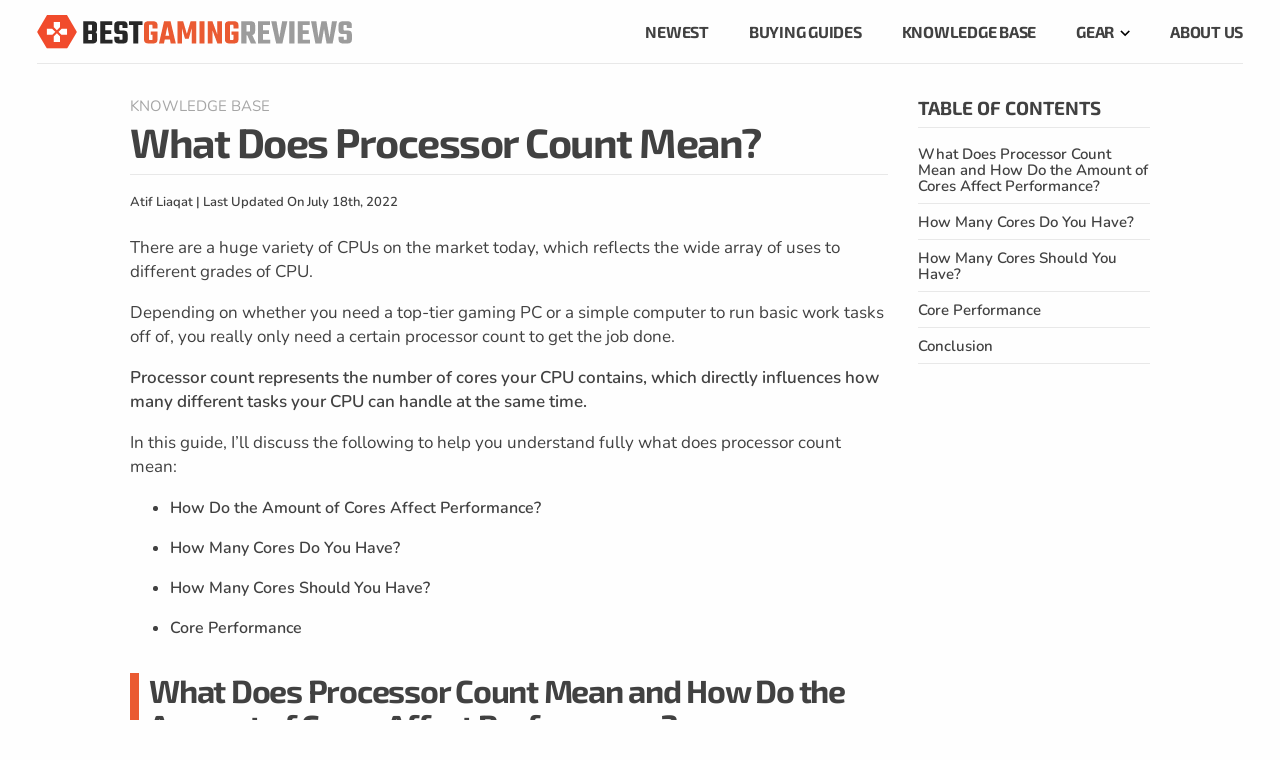

--- FILE ---
content_type: text/html; charset=UTF-8
request_url: https://www.bestgamingreviews.com/what-does-processor-count-mean/
body_size: 19433
content:
<!DOCTYPE html>
<html class="no-js override" lang="en-US" prefix="og: https://ogp.me/ns#">
<head>

      <meta charset="utf-8">
   <meta name="viewport" content="width=device-width, initial-scale=1, maximum-scale=1" />
   	
	
<!-- Search Engine Optimization by Rank Math - https://s.rankmath.com/home -->
<title>What Does Processor Count Mean? - Best Gaming Reviews</title><link rel="preload" as="font" href="https://fonts.gstatic.com/s/exo2/v25/7cH1v4okm5zmbvwkAx_sfcEuiD8jWfWsOdC_.woff2" crossorigin><link rel="preload" as="font" href="https://fonts.gstatic.com/s/nunito/v31/XRXX3I6Li01BKofIMNaDRs4.woff2" crossorigin><link rel="preload" as="font" href="https://fonts.gstatic.com/s/nunito/v31/XRXV3I6Li01BKofINeaB.woff2" crossorigin><style id="wpr-usedcss">img:is([sizes=auto i],[sizes^="auto," i]){contain-intrinsic-size:3000px 1500px}:root{--wp--preset--aspect-ratio--square:1;--wp--preset--aspect-ratio--4-3:4/3;--wp--preset--aspect-ratio--3-4:3/4;--wp--preset--aspect-ratio--3-2:3/2;--wp--preset--aspect-ratio--2-3:2/3;--wp--preset--aspect-ratio--16-9:16/9;--wp--preset--aspect-ratio--9-16:9/16;--wp--preset--color--black:#000000;--wp--preset--color--cyan-bluish-gray:#abb8c3;--wp--preset--color--white:#ffffff;--wp--preset--color--pale-pink:#f78da7;--wp--preset--color--vivid-red:#cf2e2e;--wp--preset--color--luminous-vivid-orange:#ff6900;--wp--preset--color--luminous-vivid-amber:#fcb900;--wp--preset--color--light-green-cyan:#7bdcb5;--wp--preset--color--vivid-green-cyan:#00d084;--wp--preset--color--pale-cyan-blue:#8ed1fc;--wp--preset--color--vivid-cyan-blue:#0693e3;--wp--preset--color--vivid-purple:#9b51e0;--wp--preset--gradient--vivid-cyan-blue-to-vivid-purple:linear-gradient(135deg,rgba(6, 147, 227, 1) 0%,rgb(155, 81, 224) 100%);--wp--preset--gradient--light-green-cyan-to-vivid-green-cyan:linear-gradient(135deg,rgb(122, 220, 180) 0%,rgb(0, 208, 130) 100%);--wp--preset--gradient--luminous-vivid-amber-to-luminous-vivid-orange:linear-gradient(135deg,rgba(252, 185, 0, 1) 0%,rgba(255, 105, 0, 1) 100%);--wp--preset--gradient--luminous-vivid-orange-to-vivid-red:linear-gradient(135deg,rgba(255, 105, 0, 1) 0%,rgb(207, 46, 46) 100%);--wp--preset--gradient--very-light-gray-to-cyan-bluish-gray:linear-gradient(135deg,rgb(238, 238, 238) 0%,rgb(169, 184, 195) 100%);--wp--preset--gradient--cool-to-warm-spectrum:linear-gradient(135deg,rgb(74, 234, 220) 0%,rgb(151, 120, 209) 20%,rgb(207, 42, 186) 40%,rgb(238, 44, 130) 60%,rgb(251, 105, 98) 80%,rgb(254, 248, 76) 100%);--wp--preset--gradient--blush-light-purple:linear-gradient(135deg,rgb(255, 206, 236) 0%,rgb(152, 150, 240) 100%);--wp--preset--gradient--blush-bordeaux:linear-gradient(135deg,rgb(254, 205, 165) 0%,rgb(254, 45, 45) 50%,rgb(107, 0, 62) 100%);--wp--preset--gradient--luminous-dusk:linear-gradient(135deg,rgb(255, 203, 112) 0%,rgb(199, 81, 192) 50%,rgb(65, 88, 208) 100%);--wp--preset--gradient--pale-ocean:linear-gradient(135deg,rgb(255, 245, 203) 0%,rgb(182, 227, 212) 50%,rgb(51, 167, 181) 100%);--wp--preset--gradient--electric-grass:linear-gradient(135deg,rgb(202, 248, 128) 0%,rgb(113, 206, 126) 100%);--wp--preset--gradient--midnight:linear-gradient(135deg,rgb(2, 3, 129) 0%,rgb(40, 116, 252) 100%);--wp--preset--font-size--small:13px;--wp--preset--font-size--medium:20px;--wp--preset--font-size--large:36px;--wp--preset--font-size--x-large:42px;--wp--preset--spacing--20:0.44rem;--wp--preset--spacing--30:0.67rem;--wp--preset--spacing--40:1rem;--wp--preset--spacing--50:1.5rem;--wp--preset--spacing--60:2.25rem;--wp--preset--spacing--70:3.38rem;--wp--preset--spacing--80:5.06rem;--wp--preset--shadow--natural:6px 6px 9px rgba(0, 0, 0, .2);--wp--preset--shadow--deep:12px 12px 50px rgba(0, 0, 0, .4);--wp--preset--shadow--sharp:6px 6px 0px rgba(0, 0, 0, .2);--wp--preset--shadow--outlined:6px 6px 0px -3px rgba(255, 255, 255, 1),6px 6px rgba(0, 0, 0, 1);--wp--preset--shadow--crisp:6px 6px 0px rgba(0, 0, 0, 1)}:where(.is-layout-flex){gap:.5em}:where(.is-layout-grid){gap:.5em}:where(.wp-block-post-template.is-layout-flex){gap:1.25em}:where(.wp-block-post-template.is-layout-grid){gap:1.25em}:where(.wp-block-columns.is-layout-flex){gap:2em}:where(.wp-block-columns.is-layout-grid){gap:2em}:root :where(.wp-block-pullquote){font-size:1.5em;line-height:1.6}@font-face{font-family:'Exo 2';font-style:normal;font-weight:700;font-display:swap;src:url(https://fonts.gstatic.com/s/exo2/v25/7cH1v4okm5zmbvwkAx_sfcEuiD8jWfWsOdC_.woff2) format('woff2');unicode-range:U+0000-00FF,U+0131,U+0152-0153,U+02BB-02BC,U+02C6,U+02DA,U+02DC,U+0304,U+0308,U+0329,U+2000-206F,U+20AC,U+2122,U+2191,U+2193,U+2212,U+2215,U+FEFF,U+FFFD}@font-face{font-family:Nunito;font-style:italic;font-weight:300;font-display:swap;src:url(https://fonts.gstatic.com/s/nunito/v31/XRXX3I6Li01BKofIMNaDRs4.woff2) format('woff2');unicode-range:U+0000-00FF,U+0131,U+0152-0153,U+02BB-02BC,U+02C6,U+02DA,U+02DC,U+0304,U+0308,U+0329,U+2000-206F,U+20AC,U+2122,U+2191,U+2193,U+2212,U+2215,U+FEFF,U+FFFD}@font-face{font-family:Nunito;font-style:italic;font-weight:700;font-display:swap;src:url(https://fonts.gstatic.com/s/nunito/v31/XRXX3I6Li01BKofIMNaDRs4.woff2) format('woff2');unicode-range:U+0000-00FF,U+0131,U+0152-0153,U+02BB-02BC,U+02C6,U+02DA,U+02DC,U+0304,U+0308,U+0329,U+2000-206F,U+20AC,U+2122,U+2191,U+2193,U+2212,U+2215,U+FEFF,U+FFFD}@font-face{font-family:Nunito;font-style:normal;font-weight:400;font-display:swap;src:url(https://fonts.gstatic.com/s/nunito/v31/XRXV3I6Li01BKofINeaB.woff2) format('woff2');unicode-range:U+0000-00FF,U+0131,U+0152-0153,U+02BB-02BC,U+02C6,U+02DA,U+02DC,U+0304,U+0308,U+0329,U+2000-206F,U+20AC,U+2122,U+2191,U+2193,U+2212,U+2215,U+FEFF,U+FFFD}@font-face{font-family:Nunito;font-style:normal;font-weight:600;font-display:swap;src:url(https://fonts.gstatic.com/s/nunito/v31/XRXV3I6Li01BKofINeaB.woff2) format('woff2');unicode-range:U+0000-00FF,U+0131,U+0152-0153,U+02BB-02BC,U+02C6,U+02DA,U+02DC,U+0304,U+0308,U+0329,U+2000-206F,U+20AC,U+2122,U+2191,U+2193,U+2212,U+2215,U+FEFF,U+FFFD}html{line-height:1.15;-webkit-text-size-adjust:100%}body{margin:0}h1{font-size:2em;margin:.67em 0}a{background-color:transparent}code{font-family:monospace,monospace;font-size:1em}img{border-style:none}button,input,optgroup,select,textarea{font-family:inherit;font-size:100%;line-height:1.15;margin:0}button,input{overflow:visible}button,select{text-transform:none}[type=button],[type=submit],button{-webkit-appearance:button}[type=button]::-moz-focus-inner,[type=submit]::-moz-focus-inner,button::-moz-focus-inner{border-style:none;padding:0}[type=button]:-moz-focusring,[type=submit]:-moz-focusring,button:-moz-focusring{outline:ButtonText dotted 1px}fieldset{padding:.35em .75em .625em}progress{vertical-align:baseline}textarea{overflow:auto}[type=checkbox],[type=radio]{box-sizing:border-box;padding:0}[type=number]::-webkit-inner-spin-button,[type=number]::-webkit-outer-spin-button{height:auto}[type=search]{-webkit-appearance:textfield;outline-offset:-2px}[type=search]::-webkit-search-decoration{-webkit-appearance:none}::-webkit-file-upload-button{-webkit-appearance:button;font:inherit}template{display:none}[hidden]{display:none}html{box-sizing:border-box;font-size:100%}*,::after,::before{box-sizing:inherit}body{margin:0;padding:0;background:#fefefe;font-family:Nunito,sans-serif;font-weight:400;line-height:1.5;color:#0a0a0a;-webkit-font-smoothing:antialiased;-moz-osx-font-smoothing:grayscale}img{display:inline-block;vertical-align:middle;max-width:100%;height:auto;-ms-interpolation-mode:bicubic}textarea{height:auto;min-height:50px;border-radius:0}select{box-sizing:border-box;width:100%;border-radius:0}button{padding:0;appearance:none;border:0;border-radius:0;background:0 0;line-height:1;cursor:auto}button,input,optgroup,select,textarea{font-family:inherit}.row{max-width:75rem;margin-right:auto;margin-left:auto;display:flex;flex-flow:row wrap}.row .row{margin-right:-.625rem;margin-left:-.625rem}@media print,screen and (min-width:64em){.row .row{margin-right:-.9375rem;margin-left:-.9375rem}}.row .row.collapse{margin-right:0;margin-left:0}.row:not(.expanded) .row{max-width:none}.row.collapse>.column,.row.collapse>.columns{padding-right:0;padding-left:0}.row.collapse>.column>.row,.row.collapse>.columns>.row{margin-right:0;margin-left:0}.column,.columns{flex:1 1 0px;padding-right:.625rem;padding-left:.625rem;min-width:0}.column.row.row,.row.row.columns{float:none;display:block}.row .column.row.row,.row .row.row.columns{margin-right:0;margin-left:0;padding-right:0;padding-left:0}.small-12{flex:0 0 100%;max-width:100%}@media print,screen and (min-width:40em){.row .row{margin-right:-.9375rem;margin-left:-.9375rem}.column,.columns{padding-right:.9375rem;padding-left:.9375rem}.medium-3{flex:0 0 25%;max-width:25%}.medium-4{flex:0 0 33.3333333333%;max-width:33.3333333333%}.medium-6{flex:0 0 50%;max-width:50%}.medium-9{flex:0 0 75%;max-width:75%}}.shrink{flex:0 0 auto;max-width:100%}.align-right{justify-content:flex-end}.align-middle{align-items:center}.hide{display:none!important}.fill_box_link{display:block;height:100%;width:100%;text-decoration:none;position:absolute;left:0;top:0}#menu_mobile_container{position:fixed;height:100%;bottom:0;right:-100%;width:100%;display:flex;justify-content:flex-end;transition:right .25s;z-index:100}#menu_mobile_container #menu_mobile{background-color:#e8e8e8;width:80%;overflow-y:scroll;padding:25px}#menu_mobile_container #menu_mobile .menu_mobile_ul{margin:0;padding:0;list-style:none}#menu_mobile_container #menu_mobile .menu_mobile_ul li{list-style:none}#menu_mobile_container #menu_mobile .menu_mobile_ul a{text-decoration:none;font-family:"Exo 2";color:#414141}#menu_mobile_container #menu_mobile .menu_mobile_ul>li{margin:15px;display:flex;position:relative;flex-wrap:wrap}#menu_mobile_container #menu_mobile .menu_mobile_ul>li.menu_header_item_parent>a{padding-right:18px;position:relative}#menu_mobile_container #menu_mobile .menu_mobile_ul>li.menu_header_item_parent>a:before{content:" ";width:19px;height:28px;position:absolute;background-image:url(https://www.bestgamingreviews.com/wp-content/themes/bgr/_exports/_css-source/_images/icon-caret.svg);background-size:contain;background-repeat:no-repeat;right:0;top:-1px;transform:rotate(90deg)}#menu_mobile_container #menu_mobile .menu_mobile_ul>li>a{width:100%}#menu_mobile_container #menu_mobile .menu_mobile_ul>li>ul{margin:0;list-style:none;left:0;width:100%;padding:4px 15px 0;display:block!important}#menu_mobile_container #menu_mobile .menu_mobile_ul>li>ul>li{margin-bottom:4px}#menu_mobile_container #menu_mobile .menu_mobile_ul>li>ul>li>a{text-transform:uppercase;font-size:13px;letter-spacing:.5px}#menu_mobile_container #menu_mobile .menu_mobile_ul>li>ul>li>ul{margin:0;list-style:none}header{width:100%;z-index:5;background-color:#fefefe;padding:15px 0;transition:padding .25s;position:relative}header::after{height:1px;background-color:#e8e8e8;width:calc(100% - 74px);left:37px;position:absolute;bottom:0;content:" ";z-index:-1}header.scroll{padding:5px 0;position:fixed;top:0;z-index:4}header.scroll .logo a img{max-width:230px}header .hold_header{transition:transform .25s;transform:translateX(0);max-width:none}@media only screen and (min-width:640px){header .hold_header>.columns{padding:0 37px}}header .hold_header .logo{display:flex;align-items:center}header .hold_header .logo a img{transition:max-width .25s;width:315px}header .hold_header .logo a h1{margin-bottom:0}header .hold_header .navigation{display:flex}header .hold_header .navigation .menu_mobile_trigger_holder #menu_mobile_trigger{display:none;width:30px;height:17px;position:relative;transform:rotate(0);transition:.5s ease-in-out;cursor:pointer;background-color:transparent;float:right}header .hold_header .navigation .menu_mobile_trigger_holder #menu_mobile_trigger span{display:block;position:absolute;height:1px;width:100%;background:#ea5a32;border-radius:0;opacity:1;left:0;transform:rotate(0);transition:.25s ease-in-out}header .hold_header .navigation .menu_mobile_trigger_holder #menu_mobile_trigger span:first-child{top:0}header .hold_header .navigation .menu_mobile_trigger_holder #menu_mobile_trigger span:nth-child(2),header .hold_header .navigation .menu_mobile_trigger_holder #menu_mobile_trigger span:nth-child(3){top:8px}header .hold_header .navigation .menu_mobile_trigger_holder #menu_mobile_trigger span:nth-child(4){top:16px}.hold_trend{background:#ea5a32}.hold_trend .trend .trending-wrapper .trending-bar{height:50px;display:-webkit-box;display:-ms-flexbox;display:flex;font-size:14px;overflow:hidden;align-items:center}.hold_trend .trend .trending-wrapper .trending-bar .trending-lead{margin-left:10px;font-weight:700;color:#fefefe}.hold_trend .trend .trending-wrapper .trending-bar .trend-wrapper{overflow-x:scroll;overflow-y:hidden}.hold_trend .trend .trending-wrapper .trending-bar .trend-wrapper .trending-items{width:1000px;padding-left:5px;display:flex;line-height:50px}@media only screen and (max-width:640px){header{padding:10px 0}header::after{width:calc(100% - 20px);left:10px}header.scroll{padding:6px 0}header .hold_header .logo a img{max-width:200px}.hold_trend .trend .trending-wrapper{padding:0 10px}.hold_trend .trend .trending-wrapper .trending-bar{font-size:12px;height:35px}.hold_trend .trend .trending-wrapper .trending-bar .trend-wrapper .trending-items{line-height:35px}}.hold_trend .trend .trending-wrapper .trending-bar .trend-wrapper .trending-items .trending-item{list-style:none;margin:0 15px}.hold_trend .trend .trending-wrapper .trending-bar .trend-wrapper .trending-items .trending-item a{color:#fefefe}footer a,footer div{color:#fefefe;text-decoration:none;font-size:14px}footer a:hover{color:#fefefe}footer .top-footer{background-color:#e8e8e8;padding:50px 0}footer .top-footer .logo img{max-width:250px}footer .top-footer .menu{display:flex;align-items:center;justify-content:flex-end}@media only screen and (max-width:640px){footer .top-footer .menu{justify-content:flex-start;margin-top:20px}}footer .top-footer .menu .footer-menu-1{display:flex;padding-left:0;margin:0;flex:0 0 100%;flex-wrap:wrap;list-style:none}footer .top-footer .menu .footer-menu-1 li{padding-left:30px}@media only screen and (max-width:640px){footer .top-footer .menu .footer-menu-1 li{padding-left:0;flex:0 0 100%;margin-top:7px}}footer .top-footer .menu .footer-menu-1 li a{font-weight:700;color:#414141}footer .top-footer .logo img{opacity:.8;transition:opacity .25s}footer .top-footer .logo img:hover{opacity:1}footer .bottom-footer{background-color:#0a0a0a;padding:20px 0}footer .bottom-footer a,footer .bottom-footer div{font-size:12px}footer .bottom-footer .columns{display:flex;align-items:center}@media only screen and (max-width:640px){footer .bottom-footer .columns{flex:0 0 100%;margin:25px 0}}footer .bottom-footer .social a{display:inline-block;width:30px;margin:0 5px}footer .bottom-footer .social a svg{max-width:30px;max-height:30px}footer .bottom-footer .social a svg circle{fill:#fefefe!important}footer .bottom-footer .social a svg path{fill:#0a0a0a!important}footer .bottom-footer .links{display:flex;justify-content:flex-end}footer .bottom-footer .links a{padding-left:20px}body{transition:transform .25s;color:#414141}body.mobile_menu_active #menu_mobile_container{right:0}body.mobile_menu_active header>.row{transform:translateX(calc(-100% + 64px))}body.mobile_menu_active .hold_header .navigation .menu_mobile_trigger_holder #menu_mobile_trigger span:first-child{top:12px;width:0%;left:50%}body.mobile_menu_active .hold_header .navigation .menu_mobile_trigger_holder #menu_mobile_trigger span:nth-child(2){-webkit-transform:rotate(45deg);-moz-transform:rotate(45deg);-o-transform:rotate(45deg);transform:rotate(45deg)}body.mobile_menu_active .hold_header .navigation .menu_mobile_trigger_holder #menu_mobile_trigger span:nth-child(3){-webkit-transform:rotate(-45deg);-moz-transform:rotate(-45deg);-o-transform:rotate(-45deg);transform:rotate(-45deg)}body.mobile_menu_active .hold_header .navigation .menu_mobile_trigger_holder #menu_mobile_trigger span:nth-child(4){top:12px;width:0%;left:50%}h1,h2,h3,h4,h6{font-weight:800;font-family:"Exo 2";margin-top:0;letter-spacing:-.65px}h1{font-size:41px;margin-bottom:28px;line-height:47px;letter-spacing:-1.5px}h2{font-size:32px;margin-bottom:19px;line-height:35px;border-left:9px solid #ea5a32;padding-left:10px;letter-spacing:-1.25px}h3{font-size:20px;margin-bottom:17px;line-height:26px;font-weight:600;letter-spacing:-.5px;text-transform:uppercase}h4{font-size:23px;margin-bottom:18px;line-height:25px;font-weight:700;letter-spacing:-1px}h6{font-size:16px;margin-bottom:12px;line-height:18px}p{font-size:17px;line-height:24px;font-weight:300}iframe{width:100%;min-height:400px}a,button,input,select,textarea{-webkit-tap-highlight-color:transparent;transition:background-color .25s,color .25s}a{color:#ea5a32}@media only screen and (max-width:1024px){header .hold_header .navigation .menu_mobile_trigger_holder #menu_mobile_trigger{display:block}header .hold_header .navigation .menu_wrap{position:absolute;left:0;width:100%;top:-300px;transition:top .5s}html.override{margin-top:0!important}#wpadminbar{display:none}}ul.menu_header{float:right;display:flex;margin:0}ul.menu_header li{list-style:none}ul.menu_header a{text-decoration:none;text-transform:uppercase;font-size:21px;color:#414141;letter-spacing:.9px;font-family:"Exo 2";letter-spacing:-.25px;font-size:16px}ul.menu_header a:hover{color:#ea5a32}ul.menu_header>li{margin:0 20px;display:flex;position:relative}ul.menu_header>li:last-child{margin-right:0}ul.menu_header>li.menu_header_item_parent>a{padding-right:16px;position:relative}ul.menu_header>li.menu_header_item_parent>a:before{content:" ";width:19px;height:28px;position:absolute;background-image:url(https://www.bestgamingreviews.com/wp-content/themes/bgr/_images/icon-caret.svg);background-size:contain;background-repeat:no-repeat;right:0;top:-1.5px;transform:rotate(90deg)}ul.menu_header>li>ul{margin:0;list-style:none;position:absolute;right:0;width:200px;top:100%;padding:15px;background-color:#e8e8e8;z-index:15}ul.menu_header>li>ul>li>ul{margin:0;list-style:none}@media only screen and (max-width:640px){footer .bottom-footer .links{justify-content:flex-start}footer .bottom-footer .links a{padding-left:0;padding-right:20px}.post_single .row .content{padding:0 15px}.post_single .row .sidebar{display:none}}.post_single .row .sidebar .designer-table_of_contents{display:inline-block;width:100%;position:sticky;position:-webkit-sticky;top:4rem;overflow-y:scroll}.post_single .row .sidebar .designer-table_of_contents a{color:#414141}.post_single .row .sidebar .designer-table_of_contents .title{font-size:19px;border-bottom:1px solid #e8e8e8;padding-bottom:5px;position:relative;font-family:"Exo 2";cursor:pointer;background-color:transparent;transition:background-color .25s;font-weight:600;text-transform:uppercase}.post_single .row .sidebar .designer-table_of_contents .title .toggle{position:absolute;font-family:"Exo 2";right:0;font-size:35px;top:-11px;color:#ea5a32}.post_single .row .sidebar .designer-table_of_contents ul.entries{margin:0;list-style:none;margin-top:18px;padding-left:0}.post_single .row .sidebar .designer-table_of_contents ul.entries a:hover{color:#ea5a32}.post_single .row .sidebar .designer-table_of_contents ul.entries>li{margin-bottom:10px;font-size:15px;border-bottom:1px solid #e8e8e8;padding-bottom:9px}.post_single .row .sidebar .designer-table_of_contents ul.entries>li a{text-decoration:none}.post_single .row .sidebar .designer-table_of_contents ul.entries li.entry>a{font-weight:600;margin-top:7px;line-height:16px;display:block}.post_single .row .sidebar .designer-table_of_contents ul.entries li.entry ul.sub_content{margin-bottom:6px;margin-top:1px;padding-left:0;margin-left:30px}.post_single .row .sidebar .designer-table_of_contents ul.entries li.entry ul.sub_content li.entry{margin-bottom:3px;font-size:14px}.post_single .row .sidebar .designer-table_of_contents ul.entries li.entry ul.sub_content li.entry a{font-weight:400}.designer-wysiwyg .alignnone{margin-bottom:20px}.designer-wysiwyg h2{display:flex}.fm_article_box{margin-bottom:30px}.fm_article_box .hold_me{background-color:#f1f1f1;height:100%;position:relative;cursor:pointer;transition:background-color .25s}.fm_article_box .hold_me:hover{background-color:#e8e8e8}.fm_article_box .hold_me .image{background-size:cover;background-position:center center;padding-top:62%;width:100%;transition:.25s all}.fm_article_box .hold_me .image .term{background-color:#ea5a32;padding:3px 6px;font-size:11px;text-decoration:none;color:#fefefe;font-weight:700;letter-spacing:1px;text-transform:uppercase;position:absolute;left:0;top:0}.fm_article_box .hold_me .image .term:hover{background-color:#0a0a0a}.fm_article_box .hold_me .content{padding:30px;overflow:hidden}.fm_article_box .hold_me .content h4{margin:0;font-weight:400}.fm_article_box .hold_me .content h4 a{color:#414141;text-decoration:none;transition:color .25s}.fm_article_box .hold_me .content p{margin-bottom:0;font-size:15px;line-height:23px;transition:color .25s}.fm_article_box .hold_me .content .button{position:absolute;bottom:30px;left:30px;margin:0}.button{margin-left:12px;text-decoration:none;border-radius:0}.button:first-of-type{margin-left:0}.fm_related_posts{padding-bottom:40px}.fm_related_posts .row.title{position:relative;padding-top:40px}.fm_related_posts .row.title::after{height:1px;background-color:#e8e8e8;width:calc(100% - 30px);left:15px;position:absolute;top:0;content:" "}.post_single{padding:30px 22px 50px}.post_single .row{max-width:1050px}.post_single .row .content .rank-math-breadcrumb p{margin:0}.post_single .row .content .rank-math-breadcrumb a{color:#a6a6a6;text-transform:uppercase;font-size:15px;font-family:Nunito;text-decoration:none}.post_single .row .content .rank-math-breadcrumb a:hover{color:#ea5a32}.post_single .row .content .meta{font-weight:700;font-size:13px;margin-top:-10px;margin-bottom:24px}.post_single .row .content h1{border-bottom:1px solid #e8e8e8;padding-bottom:9px}@media only screen and (max-width:640px){.fm_related_posts .row.title{padding-top:25px}.fm_related_posts .row.title::after{left:11px;width:calc(100% - 22px)}.post_single{padding-top:20px;padding-left:0;padding-right:0}.post_single .row .content p{font-size:15px;line-height:21px}.post_single .row .content .meta{font-size:12px}.post_single .row .content h1{font-size:29px;line-height:32px;margin-bottom:20px}}.post_single .row .content h2 strong{font-weight:500}.post_single .row .content h3{padding-bottom:7px;margin-bottom:21px;border-bottom:1px solid #e8e8e8}.post_single .row .content h4{text-transform:uppercase;letter-spacing:1px}.post_single .row .content h2,.post_single .row .content h3,.post_single .row .content h4{margin-top:33px}.post_single .row .content ul{margin:0 0 16px}.post_single .row .content ul li{margin-bottom:0}.post_single .row .content ul ul{margin-bottom:0;margin-top:9px}.post_single .row .content a.button{background-color:#2aa2ef!important;color:#fff!important;padding:12px 25px;display:inline-block;text-decoration:none;font-weight:600;margin:16px 0 0}.post_single .row .content a.button span{color:#fefefe!important;font-weight:700}.post_single .row .content a.button:hover{background-color:#0a0a0a!important}.post_single .row .content table{border:thin solid #e8e8e8;border-collapse:collapse;margin:15px 0 25px;font-size:.9em;box-shadow:0 0 10px rgba(0,0,0,.07);width:100%}.post_single .row .content table td{padding:16px 15px;text-align:left}@media only screen and (max-width:640px){.post_single .row .content table{font-size:11px!important}.post_single .row .content table td{padding:12px 11px}}.post_single .row .content table tbody tr{border-bottom:1px solid #e8e8e8;font-weight:700}.post_single .row .content table tbody tr:last-of-type{border-bottom:4px solid #ea5a32}.post_single .row .content .alignnone img,.post_single .row .content img.alignnone{width:100%}.rll-youtube-player{position:relative;padding-bottom:56.23%;height:0;overflow:hidden;max-width:100%}.rll-youtube-player:focus-within{outline:currentColor solid 2px;outline-offset:5px}.rll-youtube-player iframe{position:absolute;top:0;left:0;width:100%;height:100%;z-index:100;background:0 0}.rll-youtube-player img{bottom:0;display:block;left:0;margin:auto;max-width:100%;width:100%;position:absolute;right:0;top:0;border:none;height:auto;-webkit-transition:.4s;-moz-transition:.4s;transition:.4s all}.rll-youtube-player img:hover{-webkit-filter:brightness(75%)}.rll-youtube-player .play{height:100%;width:100%;left:0;top:0;position:absolute;background:url(https://www.bestgamingreviews.com/wp-content/plugins/wp-rocket/assets/img/youtube.png) center no-repeat;background-color:transparent!important;cursor:pointer;border:none}iframe{min-height:unset!important}.logo img{max-height:43.72px}@media screen and (max-width:640px){.logo img{max-height:27.75px}}</style>
<meta name="description" content="This article will tell you all about what does processor count mean to help you choose the right and best CPU that would fit your needs."/>
<meta name="robots" content="follow, index, max-snippet:-1, max-video-preview:-1, max-image-preview:large"/>
<link rel="canonical" href="https://www.bestgamingreviews.com/what-does-processor-count-mean/" />
<meta property="og:locale" content="en_US" />
<meta property="og:type" content="article" />
<meta property="og:title" content="What Does Processor Count Mean? - Best Gaming Reviews" />
<meta property="og:description" content="This article will tell you all about what does processor count mean to help you choose the right and best CPU that would fit your needs." />
<meta property="og:url" content="https://www.bestgamingreviews.com/what-does-processor-count-mean/" />
<meta property="og:site_name" content="Best Gaming Reviews" />
<meta property="article:publisher" content="https://www.facebook.com/gamingreviews25" />
<meta property="article:author" content="https://www.facebook.com/imyourbad" />
<meta property="article:section" content="Knowledge Base" />
<meta property="og:updated_time" content="2022-07-18T18:03:23-05:00" />
<meta property="og:image" content="https://www.bestgamingreviews.com/wp-content/uploads/2021/12/screen_2x-5.jpg" />
<meta property="og:image:secure_url" content="https://www.bestgamingreviews.com/wp-content/uploads/2021/12/screen_2x-5.jpg" />
<meta property="og:image:width" content="1600" />
<meta property="og:image:height" content="1067" />
<meta property="og:image:alt" content="What Does Processor Count Mean" />
<meta property="og:image:type" content="image/jpeg" />
<meta property="article:published_time" content="2021-12-03T20:27:37-05:00" />
<meta property="article:modified_time" content="2022-07-18T18:03:23-05:00" />
<meta name="twitter:card" content="summary_large_image" />
<meta name="twitter:title" content="What Does Processor Count Mean? - Best Gaming Reviews" />
<meta name="twitter:description" content="This article will tell you all about what does processor count mean to help you choose the right and best CPU that would fit your needs." />
<meta name="twitter:site" content="@zaheerulislam25" />
<meta name="twitter:creator" content="@zaheerulislam25" />
<meta name="twitter:image" content="https://www.bestgamingreviews.com/wp-content/uploads/2021/12/screen_2x-5.jpg" />
<meta name="twitter:label1" content="Written by" />
<meta name="twitter:data1" content="Atif Liaqat" />
<meta name="twitter:label2" content="Time to read" />
<meta name="twitter:data2" content="Less than a minute" />
<script type="application/ld+json" class="rank-math-schema">{"@context":"https://schema.org","@graph":[{"@type":["Person","Organization"],"@id":"https://www.bestgamingreviews.com/#person","name":"Best Gaming Reviews"},{"@type":"WebSite","@id":"https://www.bestgamingreviews.com/#website","url":"https://www.bestgamingreviews.com","name":"Best Gaming Reviews","publisher":{"@id":"https://www.bestgamingreviews.com/#person"},"inLanguage":"en-US"},{"@type":"ImageObject","@id":"https://www.bestgamingreviews.com/wp-content/uploads/2021/12/screen_2x-5.jpg","url":"https://www.bestgamingreviews.com/wp-content/uploads/2021/12/screen_2x-5.jpg","width":"1600","height":"1067","inLanguage":"en-US"},{"@type":"BreadcrumbList","@id":"https://www.bestgamingreviews.com/what-does-processor-count-mean/#breadcrumb","itemListElement":[{"@type":"ListItem","position":"1","item":{"@id":"https://www.bestgamingreviews.com/knowledge-base/","name":"Knowledge Base"}},{"@type":"ListItem","position":"2","item":{"@id":"https://www.bestgamingreviews.com/what-does-processor-count-mean/","name":"What Does Processor Count Mean?"}}]},{"@type":"Person","@id":"https://www.bestgamingreviews.com/what-does-processor-count-mean/#author","name":"Atif Liaqat","image":{"@type":"ImageObject","@id":"https://secure.gravatar.com/avatar/b2ce5cb4f1c11ab714e5a94a347720eb22bf748699c5853f40cc8f50010d17b6?s=96&amp;d=mm&amp;r=g","url":"https://secure.gravatar.com/avatar/b2ce5cb4f1c11ab714e5a94a347720eb22bf748699c5853f40cc8f50010d17b6?s=96&amp;d=mm&amp;r=g","caption":"Atif Liaqat","inLanguage":"en-US"}},{"@type":"WebPage","@id":"https://www.bestgamingreviews.com/what-does-processor-count-mean/#webpage","url":"https://www.bestgamingreviews.com/what-does-processor-count-mean/","name":"What Does Processor Count Mean? - Best Gaming Reviews","datePublished":"2021-12-03T20:27:37-05:00","dateModified":"2022-07-18T18:03:23-05:00","author":{"@id":"https://www.bestgamingreviews.com/what-does-processor-count-mean/#author"},"isPartOf":{"@id":"https://www.bestgamingreviews.com/#website"},"primaryImageOfPage":{"@id":"https://www.bestgamingreviews.com/wp-content/uploads/2021/12/screen_2x-5.jpg"},"inLanguage":"en-US","breadcrumb":{"@id":"https://www.bestgamingreviews.com/what-does-processor-count-mean/#breadcrumb"}},{"@type":"BlogPosting","headline":"What Does Processor Count Mean? - Best Gaming Reviews","keywords":"What Does Processor Count Mean","datePublished":"2021-12-03T20:27:37-05:00","dateModified":"2022-07-18T18:03:23-05:00","author":{"@id":"https://www.bestgamingreviews.com/what-does-processor-count-mean/#author"},"publisher":{"@id":"https://www.bestgamingreviews.com/#person"},"description":"This article will tell you all about what does processor count mean to help you choose the right and best CPU that would fit your needs.","name":"What Does Processor Count Mean? - Best Gaming Reviews","@id":"https://www.bestgamingreviews.com/what-does-processor-count-mean/#richSnippet","isPartOf":{"@id":"https://www.bestgamingreviews.com/what-does-processor-count-mean/#webpage"},"image":{"@id":"https://www.bestgamingreviews.com/wp-content/uploads/2021/12/screen_2x-5.jpg"},"inLanguage":"en-US","mainEntityOfPage":{"@id":"https://www.bestgamingreviews.com/what-does-processor-count-mean/#webpage"}}]}</script>
<!-- /Rank Math WordPress SEO plugin -->








































<style id='rocket-lazyload-inline-css' type='text/css'>
.rll-youtube-player{position:relative;padding-bottom:56.23%;height:0;overflow:hidden;max-width:100%;}.rll-youtube-player:focus-within{outline: 2px solid currentColor;outline-offset: 5px;}.rll-youtube-player iframe{position:absolute;top:0;left:0;width:100%;height:100%;z-index:100;background:0 0}.rll-youtube-player img{bottom:0;display:block;left:0;margin:auto;max-width:100%;width:100%;position:absolute;right:0;top:0;border:none;height:auto;-webkit-transition:.4s all;-moz-transition:.4s all;transition:.4s all}.rll-youtube-player img:hover{-webkit-filter:brightness(75%)}.rll-youtube-player .play{height:100%;width:100%;left:0;top:0;position:absolute;background:url(https://www.bestgamingreviews.com/wp-content/plugins/wp-rocket/assets/img/youtube.png) no-repeat center;background-color: transparent !important;cursor:pointer;border:none;}
</style>
<script type="text/javascript" src="https://www.bestgamingreviews.com/wp-content/themes/bgr/_engine/vendor/jquery/jquery.js?v=1657644862" id="jquery-js" defer></script>
<link rel="https://api.w.org/" href="https://www.bestgamingreviews.com/wp-json/" /><link rel="alternate" title="JSON" type="application/json" href="https://www.bestgamingreviews.com/wp-json/wp/v2/posts/8675" /><link rel="alternate" title="oEmbed (JSON)" type="application/json+oembed" href="https://www.bestgamingreviews.com/wp-json/oembed/1.0/embed?url=https%3A%2F%2Fwww.bestgamingreviews.com%2Fwhat-does-processor-count-mean%2F" />
<link rel="alternate" title="oEmbed (XML)" type="text/xml+oembed" href="https://www.bestgamingreviews.com/wp-json/oembed/1.0/embed?url=https%3A%2F%2Fwww.bestgamingreviews.com%2Fwhat-does-processor-count-mean%2F&#038;format=xml" />
<link rel="shortcut icon" type="image/x-icon" href="https://www.bestgamingreviews.com/wp-content/uploads/2021/11/bgr_favicon.png"/><noscript><style id="rocket-lazyload-nojs-css">.rll-youtube-player, [data-lazy-src]{display:none !important;}</style></noscript>   <script async src="https://www.googletagmanager.com/gtag/js?id=UA-161012527-2"></script>
<script>
  window.dataLayer = window.dataLayer || [];
  function gtag(){dataLayer.push(arguments);}
  gtag('js', new Date());
  gtag('config', 'UA-161012527-2');
</script>


<script async src="https://pagead2.googlesyndication.com/pagead/js/adsbygoogle.js?client=ca-pub-5762433396964368"
     crossorigin="anonymous"></script>
</head>

<body class="wp-singular post-template-default single single-post postid-8675 single-format-standard wp-theme-bgr" >
      <header >
      <div class="row hold_header">
         <div class="shrink columns logo" >
            <a href="https://www.bestgamingreviews.com">
                                 
                  <img src="https://www.bestgamingreviews.com/wp-content/uploads/2021/11/bgr_logo.svg" alt="Best Gaming Reviews" class="skip-lazy">
                           </a>
         </div>
         <div class="columns navigation align-right align-middle">
     
         
            <div class="menu_mobile_trigger_holder">
               <div id="menu_mobile_trigger">
                  <span></span>
                  <span></span>
                  <span></span>
                  <span></span>
               </a>
            </div>
            <div class="menu_wrap">
               <ul class="menu menu_header "><li class="menu_header_item  menu_id_16"><a href="https://www.bestgamingreviews.com/newest/" class="menu_header_link"><span>Newest</span></a></li>
<li class="menu_header_item  menu_id_118"><a href="https://www.bestgamingreviews.com/buying-guides/" class="menu_header_link"><span>Buying Guides</span></a></li>
<li class="menu_header_item  menu_id_30"><a href="https://www.bestgamingreviews.com/knowledge-base/" class="menu_header_link"><span>Knowledge Base</span></a></li>
<li class="menu_header_item  menu_header_item_parent  menu_id_5503"><a href="#" class="menu_header_link"><span>Gear</span></a>
	<ul style="display:none;" class="menu_header_sub_menu menu_header_sub_menu_1">
    <li class="menu_header_sub_menu_item menu_header_sub_menu-1_item  menu_id_121"><a href="https://www.bestgamingreviews.com/gear/motherboards/" class="menu_header_sub_menu_link  menu_header_sub_menu__1_link"><span>Motherboards</span></a></li>
    <li class="menu_header_sub_menu_item menu_header_sub_menu-1_item  menu_id_119"><a href="https://www.bestgamingreviews.com/gear/cpus/" class="menu_header_sub_menu_link  menu_header_sub_menu__1_link"><span>CPUs</span></a></li>
    <li class="menu_header_sub_menu_item menu_header_sub_menu-1_item  menu_id_123"><a href="https://www.bestgamingreviews.com/gear/graphics-cards/" class="menu_header_sub_menu_link  menu_header_sub_menu__1_link"><span>Graphics Cards</span></a></li>
    <li class="menu_header_sub_menu_item menu_header_sub_menu-1_item  menu_id_124"><a href="https://www.bestgamingreviews.com/gear/cpu-coolers/" class="menu_header_sub_menu_link  menu_header_sub_menu__1_link"><span>CPU Coolers</span></a></li>
    <li class="menu_header_sub_menu_item menu_header_sub_menu-1_item  menu_id_125"><a href="https://www.bestgamingreviews.com/gear/ram/" class="menu_header_sub_menu_link  menu_header_sub_menu__1_link"><span>RAM</span></a></li>
    <li class="menu_header_sub_menu_item menu_header_sub_menu-1_item  menu_id_127"><a href="https://www.bestgamingreviews.com/gear/power-supplies/" class="menu_header_sub_menu_link  menu_header_sub_menu__1_link"><span>Power Supplies</span></a></li>
    <li class="menu_header_sub_menu_item menu_header_sub_menu-1_item  menu_id_130"><a href="https://www.bestgamingreviews.com/gear/pc-case/" class="menu_header_sub_menu_link  menu_header_sub_menu__1_link"><span>PC Cases</span></a></li>
    <li class="menu_header_sub_menu_item menu_header_sub_menu-1_item  menu_id_133"><a href="https://www.bestgamingreviews.com/gear/prebuilt-pcs/" class="menu_header_sub_menu_link  menu_header_sub_menu__1_link"><span>Prebuilt PCs</span></a></li>
    <li class="menu_header_sub_menu_item menu_header_sub_menu-1_item  menu_id_132"><a href="https://www.bestgamingreviews.com/gear/keyboards/" class="menu_header_sub_menu_link  menu_header_sub_menu__1_link"><span>Keyboards</span></a></li>
    <li class="menu_header_sub_menu_item menu_header_sub_menu-1_item  menu_id_126"><a href="https://www.bestgamingreviews.com/gear/controllers/" class="menu_header_sub_menu_link  menu_header_sub_menu__1_link"><span>Controllers</span></a></li>
</ul>
</li>
<li class="menu_header_item  menu_id_1659"><a href="https://www.bestgamingreviews.com/about-us/" class="menu_header_link"><span>About Us</span></a></li>
</ul>            </div>
    <!--         <div class="menu-search">
               <form role="search" method="get" id="search-form" action="/">
                  <input type="text" placeholder="Enter Search..." name="s" id="s">
               </form>
            </div>
              -->
 
            
         </div>
      </div>
      
  </header>

  


<section class="post_single">
    <div class="row">
        <div class="small-12 medium-9 columns content">

            <nav aria-label="breadcrumbs" class="rank-math-breadcrumb"><p><a href="https://www.bestgamingreviews.com/knowledge-base/">Knowledge Base</a></p></nav>
            <h1>What Does Processor Count Mean?</h1>

                    <div class="meta">
            Atif Liaqat | Last Updated On July 18th, 2022 
        </div>
    
            <!-- <img src="https://www.bestgamingreviews.com/wp-content/uploads/2021/12/screen_2x-5-360x240.jpg" class="alignright featured"> -->



                    <div class='designer-wysiwyg'><p>There are a huge variety of CPUs on the market today, which reflects the wide array of uses to different grades of CPU.</p>
<p>Depending on whether you need a top-tier gaming PC or a simple computer to run basic work tasks off of, you really only need a certain processor count to get the job done.</p>
<p><strong>Processor count represents the number of cores your CPU contains, which directly influences how many different tasks your CPU can handle at the same time.</strong></p>
<p>In this guide, I’ll discuss the following to help you understand fully what does processor count mean:</p>
<ul>
<li><strong>How Do the Amount of Cores Affect Performance?</strong></li>
</ul>
<ul>
<li><strong>How Many Cores Do You Have?</strong></li>
</ul>
<ul>
<li><strong>How Many Cores Should You Have?</strong></li>
</ul>
<ul>
<li><strong>Core Performance</strong></li>
</ul>
</div><div class='designer-wysiwyg'><h2>What Does Processor Count Mean and How Do the Amount of Cores Affect Performance?</h2>
<p><img decoding="async" class="alignnone size-large wp-image-8677" src="data:image/svg+xml,%3Csvg%20xmlns='http://www.w3.org/2000/svg'%20viewBox='0%200%20800%20534'%3E%3C/svg%3E" alt="" width="800" height="534" data-lazy-srcset="https://www.bestgamingreviews.com/wp-content/uploads/2021/12/s2-7-800x534.jpg 800w, https://www.bestgamingreviews.com/wp-content/uploads/2021/12/s2-7-360x240.jpg 360w, https://www.bestgamingreviews.com/wp-content/uploads/2021/12/s2-7-768x512.jpg 768w, https://www.bestgamingreviews.com/wp-content/uploads/2021/12/s2-7-1536x1024.jpg 1536w, https://www.bestgamingreviews.com/wp-content/uploads/2021/12/s2-7.jpg 1600w" data-lazy-sizes="(max-width: 800px) 100vw, 800px" data-lazy-src="https://www.bestgamingreviews.com/wp-content/uploads/2021/12/s2-7-800x534.jpg" /><noscript><img decoding="async" class="alignnone size-large wp-image-8677" src="https://www.bestgamingreviews.com/wp-content/uploads/2021/12/s2-7-800x534.jpg" alt="" width="800" height="534" srcset="https://www.bestgamingreviews.com/wp-content/uploads/2021/12/s2-7-800x534.jpg 800w, https://www.bestgamingreviews.com/wp-content/uploads/2021/12/s2-7-360x240.jpg 360w, https://www.bestgamingreviews.com/wp-content/uploads/2021/12/s2-7-768x512.jpg 768w, https://www.bestgamingreviews.com/wp-content/uploads/2021/12/s2-7-1536x1024.jpg 1536w, https://www.bestgamingreviews.com/wp-content/uploads/2021/12/s2-7.jpg 1600w" sizes="(max-width: 800px) 100vw, 800px" /></noscript></p>
<p>The amount of cores your CPU contains directly affects the number of applications, or tasks, your processor can handle at once. For each core in a CPU, you can run one application, with each application running separate data streams on different threads.</p>
<p>The higher the processor count, the easier it is for your computer to multitask. In addition to the number of cores your CPU has, the number of threads the cores contain also affects CPU performance.</p>
<p>If you are trying to run more demanding tasks than your CPU can handle, you run the risk of <a href="https://www.bestgamingreviews.com/how-to-check-if-the-cpu-is-overclocked/">overclocking your CPU</a>, which can damage the processor and void your warranty.</p>
<p>When determining how much processing power you need and how much processing power a given CPU has, you’ll want to compare both the processor counts and the number of threads it contains.</p>
<p>So, what even are threads, and why do they matter?</p>
<h3>Thread Count</h3>
<p>Put simply, the processor count relates to the number of physical cores on your CPU, and thread count pertains to how many individual data streams, or application threads, can be simultaneously executed. Threads are also called “logical cores”.</p>
<p>Some applications require only a single thread, which means that that application needs only one available thread to execute commands. Other applications require multithreading, which means that the application uses several sub-threads to execute commands seamlessly.</p>
<p>There is also a form of threading called <a href="https://www.bestgamingreviews.com/is-hyperthreading-worth-it-pros-cons/">hyperthreading</a>, which effectively means the CPU lets the OS see double the amount of threads, thus allowing it to run twice the amount of data streams as the actual thread count.</p>
<h3>Bottlenecking</h3>
<p>The main consequence of trying to run more demanding tasks than your CPU can technically handle is bottlenecking.</p>
<p>Bottlenecking happens when the capabilities of your CPU do not align with the capabilities of another component in your PC. For example, if you have a newer GPU and an older CPU, the GPU would be able to handle the load of a brand-new AAA title easily.</p>
<p>However, due to the CPU being older, it might be equipped with enough cores or threads to support the GPU’s performance, which creates a disparity between the speed that data is able to transfer from the CPU to the GPU.</p>
<p>To avoid this, you can either reduce the resolution or tamper with the video settings for the game you’re trying to play, or you can purchase a CPU and a GPU with similar processing power.</p>
<p>If you’re looking for more information about bottlenecking, as well as some recommendations for bottleneck calculators, check out this <a href="https://www.bestgamingreviews.com/bottleneck-calculator/">in-depth guide to bottlenecking</a>.</p>
<h2>How Many Cores Do You Have?</h2>
<p><img decoding="async" class="alignnone size-large wp-image-8678" src="data:image/svg+xml,%3Csvg%20xmlns='http://www.w3.org/2000/svg'%20viewBox='0%200%20800%20533'%3E%3C/svg%3E" alt="" width="800" height="533" data-lazy-srcset="https://www.bestgamingreviews.com/wp-content/uploads/2021/12/s2-8-800x533.jpg 800w, https://www.bestgamingreviews.com/wp-content/uploads/2021/12/s2-8-360x240.jpg 360w, https://www.bestgamingreviews.com/wp-content/uploads/2021/12/s2-8-768x512.jpg 768w, https://www.bestgamingreviews.com/wp-content/uploads/2021/12/s2-8-1536x1023.jpg 1536w, https://www.bestgamingreviews.com/wp-content/uploads/2021/12/s2-8.jpg 1600w" data-lazy-sizes="(max-width: 800px) 100vw, 800px" data-lazy-src="https://www.bestgamingreviews.com/wp-content/uploads/2021/12/s2-8-800x533.jpg" /><noscript><img decoding="async" class="alignnone size-large wp-image-8678" src="https://www.bestgamingreviews.com/wp-content/uploads/2021/12/s2-8-800x533.jpg" alt="" width="800" height="533" srcset="https://www.bestgamingreviews.com/wp-content/uploads/2021/12/s2-8-800x533.jpg 800w, https://www.bestgamingreviews.com/wp-content/uploads/2021/12/s2-8-360x240.jpg 360w, https://www.bestgamingreviews.com/wp-content/uploads/2021/12/s2-8-768x512.jpg 768w, https://www.bestgamingreviews.com/wp-content/uploads/2021/12/s2-8-1536x1023.jpg 1536w, https://www.bestgamingreviews.com/wp-content/uploads/2021/12/s2-8.jpg 1600w" sizes="(max-width: 800px) 100vw, 800px" /></noscript></p>
<p>With your newfound understanding of what processor count means, you may be curious to find out how many cores your CPU has. There are a few different ways to go about this, but I’ve summarized the three easiest ways to check for you.</p>
<p>Note that there are a variety of ways to check your processor count, as well as other benchmarks and specifications for your CPU and PC as a whole; these are simply the three quickest ways.</p>
<h3>Checking with Specifications</h3>
<p>If you already know the make and model of your CPU, you can search for it on any search engine and visit the manufacturer’s website.</p>
<p>From there, simply navigate to the specification sheet for your CPU and look for the “Processor Count” or “Number of Cores”.</p>
<p>If you don’t know your CPU make and model, you can find that information in Task Manager (CTRL + SHIFT + ESC), or by examining the chip itself. If you’re disassembling your PC, check out this guide on how to safely <a href="https://www.bestgamingreviews.com/how-to-remove-a-cpu-from-a-motherboard/">remove your CPU from your motherboard</a>.</p>
<h3>Checking with Command Box</h3>
<p>If your PC runs Windows, this is one of the quicker options for you. Simply press the <strong>Windows key + R</strong> to initiate the <strong>Run</strong> command.</p>
<p>Type <strong>msinfo32 </strong>into the box and hit <strong>Enter</strong>. Select <strong>Summary</strong> from the list and scroll until you see the number of cores.</p>
<h3>Checking with Task Manager</h3>
<p>To check processor count using Task Manager, press (CTRL + SHIFT + ESC) on your keyboard, which will open up the Task Manager.</p>
<p>From here, click on <strong>Performance</strong>, click on the <strong>CPU</strong> section, and you can see your processor count from there.</p>
<p>If you’re curious about your thread count, or the number of logical processors, you can find that information on the same pages that you found your core counts on by following the same steps and looking for thread information instead.</p>
<h2>How Many Cores Should You Have?</h2>
<p>In this day and age, PCs are a common piece of household equipment, though the needs for each person are different, and thus not everyone needs the same level of processing power.</p>
<p>For some, a PC is needed for simple tasks for web-based applications and other light-usage tasks. For others, their PC needs to have enough processing power to run demanding programs that require the use of multiple cores.</p>
<p>The intended purpose of your PC will help you determine how many cores and threads your CPU needs to have at a minimum, which will help you choose the right CPU within your budget.</p>
<p>Read below to find out how many cores your CPU needs, at a minimum, to handle the tasks you anticipate needing to use your PC for.</p>
<h3>Basic Task Handling (2-4 Cores)</h3>
<p>Technically, you could get away with a dual-core processor like the Intel Celeron, but I wouldn’t recommend it. Essentially, your CPU would start experiencing limitations once you’ve opened more than one application.</p>
<p>For most basic home computers, you want at least four cores. The Intel Pentium and AMD Athlon are perfect low-budget quad-core CPUs that will allow you to run several browser windows at the same time, making it a great processor count for those working from home.</p>
<h3>Mainstream Usage (4-6 Cores)</h3>
<p>If you’re a casual gamer or use your PC for medium-grade tasks like editing and producing, six cores is a good place to start. Four cores will allow you to play popular games on low settings, but if you want mid-range or high settings, you’ll want the six-core processors.</p>
<p>The most popular six-core CPUs on the market today are the AMD Ryzen 5 or the Intel i5, though their predecessors (Ryzen 3 and i3, respectively), will get the job done as well for a little less money.</p>
<h3>High-Level Performance (6-8 Cores)</h3>
<p>If you are a professional gamer or use your PC for higher-grade tasks that require above-average processing power, you’ll want something with eight cores. Depending on what your specific needs are, six cores might work, but eight will ensure seamless execution.</p>
<p>The most popular eight-core CPUs out there now are the newer generations of Intel and AMD processors (see also if you <a href="https://www.bestgamingreviews.com/can-you-use-an-nvidia-graphics-card-with-an-amd-processor/">can you use an Nvidia graphics card with an AMD processor</a>), starting with the Intel i7 and AMD Ryzen 7.</p>
<h3>Workstation-Grade (8-64 Cores)</h3>
<p>If you use your PC for heavy-duty, demanding tasks like <a href="https://www.webopedia.com/definitions/cryptocurrency-mining/">crypto-mining</a> or <a href="https://www.investopedia.com/terms/1/3d-printing.asp">industrial 3D printing</a>, you’ll want a processor with as many cores as you can afford. Currently, the mainstream market stops at sixty-four cores, but those CPUs can go for a lot of money, which isn’t feasible for all.</p>
<p>For light 3D printing tasks, you’ll want at least eight cores; if you can afford more than that, you’ll be able to run multiple applications on your computer while also running those heavy-duty tasks.</p>
<h2>Core Performance</h2>
<p>Measuring the performance of both a single core on your processor and the combined performance of all the cores helps you determine how well your CPU can handle certain tasks.</p>
<p>Some applications rely solely on a single core, which means that you would want to make sure your processor’s single-core performance is capable enough to handle that specific application.</p>
<p>Other applications rely on all or multiple cores on your CPU, which means that if your combined performance isn’t high enough to handle the application, your cores will start showing limitations and slowing down your system.</p>
<p>Core performance is measured in Gigahertz (GHz), with lower values indicating slower execution speed and higher values representing a faster, smoother execution of commands.</p>
<p>While <a href="https://en.wikipedia.org/wiki/Single-core">single-core processors</a> haven’t been relevant for over two decades, the capabilities of a single-core are important to know when comparing CPU options.</p>
<h3>Single-Core Performance</h3>
<p>Your single-core performance dictates how well each individual core on your CPU performs, which is important to know when you intend to run single-core applications.</p>
<p>If you have a low single-core speed but a high multi-core speed, all hope is not lost. Your CPU might have a hard time running certain demanding applications, but by and large, it should be able to handle most applications that fall within your CPU’s capabilities.</p>
<p>If you want to check your processor’s single-core performance, simply <a href="https://www.maxon.net/en/cinebench">download Cinebench</a>, a benchmark test suite that allows you to view all of your system’s specifications and benchmarks.</p>
<h3>Multi-Core Performance</h3>
<p>Multi-core performance dictates how fast your processor can handle multitasking and demanding applications that require multiple cores to function.</p>
<p>A high multi-core speed doesn’t always mean that you have a high single-core speed, however. Sometimes, processors are designed to handle multitasking best, without much regard for demanding single-core applications.</p>
<p>You can find multi-core performance and speed data in the same place you found your processor and logical core information. Go to Task Manager (CTRL + SHIFT + ESC), click on <strong>Performance</strong>, and under the <strong>CPU </strong>section you can view your multi-core speed in GHz.</p>
</div><div class='designer-product_summary    '><div class='row'><div class='column small-12'><h2>Conclusion</h2></div><div class='column small-12'><p>The amount of cores your processor has determines how many different tasks you can run on your PC at the same time, and the amount of threads, or “logical cores”, determines how many individual data streams can process on each core.</p>
<p>The lower your processor count, the less your PC can handle; conversely, the higher your processor count, the more demanding tasks your PC can accommodate.</p>
</div></div></div>
                    
                </div>
            
            <div class="small-12 medium-3 columns sidebar">
                <div class="designer-table_of_contents">
                    <div class="title">
                        Table of Contents

                    </div>
                </div>
            </div>
            <div class="small-12 medium-9 columns disclaimer">
                <p style="font-style: italic;">When you purchase through our links, we may earn an affiliate commission at no additional cost to you.</p>

            </div>
        </div>


    </div>
</section>
         <section class="fm_related_posts">
            <div class="row title">
                <div class="column">
                    <h3>Related Posts</h3>
                </div>
            </div>
            <div class="row">
                
                
                
                    
                            
    <div class="column fm_article_box small-12 medium-4">
        <div class="hold_me">
            <a href="https://www.bestgamingreviews.com/is-hyperthreading-worth-it-pros-cons/" class="fill_box_link"></a>
            <div data-bg="https://www.bestgamingreviews.com/wp-content/uploads/fly-images/9037/screen_2x-3-600x370-c.jpg" class="image rocket-lazyload" style="">
            	<a class='term' href='https://www.bestgamingreviews.com/knowledge-base/'>Knowledge Base</a>                
            </div>
            <div class="content">
                <h4>
                    <a href="https://www.bestgamingreviews.com/is-hyperthreading-worth-it-pros-cons/">
                        Is Hyperthreading Worth It? (Pros, Cons)</h4>
                    </a>
                </h4>
                <p>Hyperthreading improves CPU’s performance and speed but is hyperthreading worth it? Learn about hyperthreading here and its pros and cons.</p>            </div>
        </div>
    </div>

                    
                            
    <div class="column fm_article_box small-12 medium-4">
        <div class="hold_me">
            <a href="https://www.bestgamingreviews.com/can-you-use-an-nvidia-graphics-card-with-an-amd-processor/" class="fill_box_link"></a>
            <div data-bg="https://www.bestgamingreviews.com/wp-content/uploads/fly-images/8682/screen_2x-6-600x370-c.jpg" class="image rocket-lazyload" style="">
            	<a class='term' href='https://www.bestgamingreviews.com/knowledge-base/'>Knowledge Base</a>                
            </div>
            <div class="content">
                <h4>
                    <a href="https://www.bestgamingreviews.com/can-you-use-an-nvidia-graphics-card-with-an-amd-processor/">
                        Can you use an Nvidia Graphics Card with an AMD Processor?</h4>
                    </a>
                </h4>
                <p>If you ever wonder or ask yourself if you can you use an Nvidia graphics card with an AMD processor, this article will answer that question.</p>            </div>
        </div>
    </div>

                    
                            
    <div class="column fm_article_box small-12 medium-4">
        <div class="hold_me">
            <a href="https://www.bestgamingreviews.com/best-integrated-graphics-cpu/" class="fill_box_link"></a>
            <div data-bg="https://www.bestgamingreviews.com/wp-content/uploads/fly-images/8595/screen_2x-5-2-600x370-c.jpg" class="image rocket-lazyload" style="">
            	<a class='term' href='https://www.bestgamingreviews.com/buying-guides/'>Buying Guides</a>                
            </div>
            <div class="content">
                <h4>
                    <a href="https://www.bestgamingreviews.com/best-integrated-graphics-cpu/">
                        Best Integrated Graphics CPU in 2023</h4>
                    </a>
                </h4>
                <p>To get started with your “no dedicated GPU” build, we have list down here the top 4 best integrated graphics CPU that you can get on the market.</p>            </div>
        </div>
    </div>

                    
                            
    <div class="column fm_article_box small-12 medium-4">
        <div class="hold_me">
            <a href="https://www.bestgamingreviews.com/best-fm2-cpu/" class="fill_box_link"></a>
            <div data-bg="https://www.bestgamingreviews.com/wp-content/uploads/fly-images/8536/screen_2x-18-600x370-c.jpg" class="image rocket-lazyload" style="">
            	<a class='term' href='https://www.bestgamingreviews.com/buying-guides/'>Buying Guides</a>                
            </div>
            <div class="content">
                <h4>
                    <a href="https://www.bestgamingreviews.com/best-fm2-cpu/">
                        Best FM2+ CPU in 2023</h4>
                    </a>
                </h4>
                <p>If you are looking for a FM2+ CPU for your gaming or PC set up, we have list down 5 of the best FM2+ CPU for you to choose from.</p>            </div>
        </div>
    </div>

                    
                            
    <div class="column fm_article_box small-12 medium-4">
        <div class="hold_me">
            <a href="https://www.bestgamingreviews.com/what-is-amd-equivalent-to-intel-core-i7/" class="fill_box_link"></a>
            <div data-bg="https://www.bestgamingreviews.com/wp-content/uploads/fly-images/8269/s2-16-600x370-c.jpg" class="image rocket-lazyload" style="">
            	<a class='term' href='https://www.bestgamingreviews.com/knowledge-base/'>Knowledge Base</a>                
            </div>
            <div class="content">
                <h4>
                    <a href="https://www.bestgamingreviews.com/what-is-amd-equivalent-to-intel-core-i7/">
                        What Is AMD Equivalent to Intel Core i7?</h4>
                    </a>
                </h4>
                <p>If you want to shift from using Intel to AMD and you are thinking "what is AMD equivalent to intel core i7?", this article will answer that question for you.</p>            </div>
        </div>
    </div>

                    
                            
    <div class="column fm_article_box small-12 medium-4">
        <div class="hold_me">
            <a href="https://www.bestgamingreviews.com/how-to-fix-bent-cpu-socket-pins/" class="fill_box_link"></a>
            <div data-bg="https://www.bestgamingreviews.com/wp-content/uploads/fly-images/8247/screen_2x-5-600x370-c.jpg" class="image rocket-lazyload" style="">
            	<a class='term' href='https://www.bestgamingreviews.com/knowledge-base/'>Knowledge Base</a>                
            </div>
            <div class="content">
                <h4>
                    <a href="https://www.bestgamingreviews.com/how-to-fix-bent-cpu-socket-pins/">
                        How To Fix Bent CPU Socket Pins on Motherboard</h4>
                    </a>
                </h4>
                <p>CPU socket pins are extremely fragile and if you accidentally bent one or more of its pins, here's a guide on how to fix bent CPU socket pins.</p>            </div>
        </div>
    </div>

                    
                
                            </div>
        </section>
    <section class="hold_trend">
   <div class="row trend">
        <div class="column trending-wrapper">
          <div class="trending-bar container full">
              <div class="trending-lead">Trending</div>
              <div class="trend-wrapper">
                  <ul class="trending-items">
                      
                      <li class="trending-item"><a href="/best-motherboard-for-ryzen-5-3600/" aria-label="Ryzen 5 3600">Ryzen 5 3600</a></li>
                      
                      <li class="trending-item"><a href="/best-motherboard-for-ryzen-9-5900x/" aria-label="Ryzen 9 5900X">Ryzen 9 5900X</a></li>
                      
                      <li class="trending-item"><a href="/best-rtx-3080/" aria-label="RTX 3080">RTX 3080</a></li>
                      
                      <li class="trending-item"><a href="/best-motherboard-for-ryzen-7-5800x/" aria-label="Ryzen 7 5800X">Ryzen 7 5800X</a></li>
                      
                      <li class="trending-item"><a href="/best-motherboard-for-ryzen-5-5600x/" aria-label="Ryzen 5 5600X">Ryzen 5 5600X</a></li>
                      
                      <li class="trending-item"><a href="/best-cpu-for-rx-6800/" aria-label="RX 6800">RX 6800</a></li>
                      
                      <li class="trending-item"><a href="/best-cpu-for-rtx-3080/" aria-label="RTX 3080 CPUs">RTX 3080 CPUs</a></li>
                      
                  </ul>
              </div>
          </div>
      </div>
   </div>
</section>
<footer>
   <div class="top-footer">
      <div class="row">
         <div class="columns small-12 medium-6 logo">
            <a href="https://www.bestgamingreviews.com">
               <img src="data:image/svg+xml,%3Csvg%20xmlns='http://www.w3.org/2000/svg'%20viewBox='0%200%200%200'%3E%3C/svg%3E" alt="Best Gaming Reviews" data-lazy-src="https://www.bestgamingreviews.com/wp-content/uploads/2021/11/bgr_logo.svg"><noscript><img src="https://www.bestgamingreviews.com/wp-content/uploads/2021/11/bgr_logo.svg" alt="Best Gaming Reviews"></noscript>      
            </a>
         </div>
         <div class="columns menu small-12 medium-6">
            <ul class="menu footer-menu-1 "><li class="footer-menu-1_item  menu_id_16"><a href="https://www.bestgamingreviews.com/newest/" class="footer-menu-1_link"><span>Newest</span></a></li>
<li class="footer-menu-1_item  menu_id_1659"><a href="https://www.bestgamingreviews.com/about-us/" class="footer-menu-1_link"><span>About Us</span></a></li>
<li class="footer-menu-1_item  menu_id_36"><a href="https://www.bestgamingreviews.com/contact-us/" class="footer-menu-1_link"><span>Contact Us</span></a></li>
</ul>         </div>
        
      </div>
   </div>
   <div class="bottom-footer">
      <div class="row ">
         <div class="columns copyright">
                           Copyright © 2021 · Best Gaming Reviews · All Rights Reserved                        
         </div>
         <div class="column shrink social">
             
                               
                  <a href="https://www.facebook.com/gamingreviews25">
                     <?xml version="1.0" ?><!DOCTYPE svg  PUBLIC '-//W3C//DTD SVG 1.1//EN'  'http://www.w3.org/Graphics/SVG/1.1/DTD/svg11.dtd'><svg id="Capa_1" style="enable-background:new 0 0 112.196 112.196;" version="1.1" viewBox="0 0 112.196 112.196" xml:space="preserve" xmlns="http://www.w3.org/2000/svg" xmlns:xlink="http://www.w3.org/1999/xlink"><g><circle cx="56.098" cy="56.098" r="56.098" style="fill:#3B5998;"/><path d="M70.201,58.294h-10.01v36.672H45.025V58.294h-7.213V45.406h7.213v-8.34   c0-5.964,2.833-15.303,15.301-15.303L71.56,21.81v12.51h-8.151c-1.337,0-3.217,0.668-3.217,3.513v7.585h11.334L70.201,58.294z" style="fill:#FFFFFF;"/></g><g/><g/><g/><g/><g/><g/><g/><g/><g/><g/><g/><g/><g/><g/><g/></svg>                  </a>
            
                               
                  <a href="https://twitter.com/gamingreviews25">
                     <?xml version="1.0" ?><!DOCTYPE svg  PUBLIC '-//W3C//DTD SVG 1.1//EN'  'http://www.w3.org/Graphics/SVG/1.1/DTD/svg11.dtd'><svg id="Capa_1" style="enable-background:new 0 0 112.197 112.197;" version="1.1" viewBox="0 0 112.197 112.197" xml:space="preserve" xmlns="http://www.w3.org/2000/svg" xmlns:xlink="http://www.w3.org/1999/xlink"><g><circle cx="56.099" cy="56.098" r="56.098" style="fill:#55ACEE;"/><g><path d="M90.461,40.316c-2.404,1.066-4.99,1.787-7.702,2.109c2.769-1.659,4.894-4.284,5.897-7.417    c-2.591,1.537-5.462,2.652-8.515,3.253c-2.446-2.605-5.931-4.233-9.79-4.233c-7.404,0-13.409,6.005-13.409,13.409    c0,1.051,0.119,2.074,0.349,3.056c-11.144-0.559-21.025-5.897-27.639-14.012c-1.154,1.98-1.816,4.285-1.816,6.742    c0,4.651,2.369,8.757,5.965,11.161c-2.197-0.069-4.266-0.672-6.073-1.679c-0.001,0.057-0.001,0.114-0.001,0.17    c0,6.497,4.624,11.916,10.757,13.147c-1.124,0.308-2.311,0.471-3.532,0.471c-0.866,0-1.705-0.083-2.523-0.239    c1.706,5.326,6.657,9.203,12.526,9.312c-4.59,3.597-10.371,5.74-16.655,5.74c-1.08,0-2.15-0.063-3.197-0.188    c5.931,3.806,12.981,6.025,20.553,6.025c24.664,0,38.152-20.432,38.152-38.153c0-0.581-0.013-1.16-0.039-1.734    C86.391,45.366,88.664,43.005,90.461,40.316L90.461,40.316z" style="fill:#F1F2F2;"/></g></g><g/><g/><g/><g/><g/><g/><g/><g/><g/><g/><g/><g/><g/><g/><g/></svg>                  </a>
            
                               
                  <a href="https://www.youtube.com/channel/UCPE8JkKv8ziAvL9z_MsfKdg">
                     <svg height="100%" style="fill-rule:evenodd;clip-rule:evenodd;stroke-linejoin:round;stroke-miterlimit:2;" version="1.1" viewBox="0 0 512 512" width="100%" xml:space="preserve" xmlns="http://www.w3.org/2000/svg" xmlns:serif="http://www.serif.com/" xmlns:xlink="http://www.w3.org/1999/xlink"><path style="fill:white !important;" d="M256,0c141.29,0 256,114.71 256,256c0,141.29 -114.71,256 -256,256c-141.29,0 -256,-114.71 -256,-256c0,-141.29 114.71,-256 256,-256Zm153.315,178.978c-3.68,-13.769 -14.522,-24.61 -28.29,-28.29c-24.958,-6.688 -125.025,-6.688 -125.025,-6.688c0,0 -100.067,0 -125.025,6.688c-13.765,3.68 -24.61,14.521 -28.29,28.29c-6.685,24.955 -6.685,77.024 -6.685,77.024c0,0 0,52.067 6.685,77.02c3.68,13.769 14.525,24.614 28.29,28.293c24.958,6.685 125.025,6.685 125.025,6.685c0,0 100.067,0 125.025,-6.685c13.768,-3.679 24.61,-14.524 28.29,-28.293c6.685,-24.953 6.685,-77.02 6.685,-77.02c0,0 0,-52.069 -6.685,-77.024Zm-185.316,125.025l0,-96.002l83.137,48.001l-83.137,48.001Z"/></svg>                  </a>
            
                           
                     </div>
         <div class="columns links">
             
                               
                  <a href="/terms-of-service/">
                     Terms of Service                  </a>
            
                               
                  <a href="/privacy-policy/">
                     Privacy Policy                  </a>
            
                               
                  <a href="/affiliate-disclosure/">
                     Affiliate Disclosure                  </a>
            
                               
                  <a href="/sitemap/">
                     Sitemap                  </a>
            
                           
                     </div>
      </div>
   </div>
</footer>
  



<script type="speculationrules">
{"prefetch":[{"source":"document","where":{"and":[{"href_matches":"\/*"},{"not":{"href_matches":["\/wp-*.php","\/wp-admin\/*","\/wp-content\/uploads\/*","\/wp-content\/*","\/wp-content\/plugins\/*","\/wp-content\/themes\/bgr\/*","\/*\\?(.+)"]}},{"not":{"selector_matches":"a[rel~=\"nofollow\"]"}},{"not":{"selector_matches":".no-prefetch, .no-prefetch a"}}]},"eagerness":"conservative"}]}
</script>
<script type="text/javascript" id="rocket-browser-checker-js-after">
/* <![CDATA[ */
"use strict";var _createClass=function(){function defineProperties(target,props){for(var i=0;i<props.length;i++){var descriptor=props[i];descriptor.enumerable=descriptor.enumerable||!1,descriptor.configurable=!0,"value"in descriptor&&(descriptor.writable=!0),Object.defineProperty(target,descriptor.key,descriptor)}}return function(Constructor,protoProps,staticProps){return protoProps&&defineProperties(Constructor.prototype,protoProps),staticProps&&defineProperties(Constructor,staticProps),Constructor}}();function _classCallCheck(instance,Constructor){if(!(instance instanceof Constructor))throw new TypeError("Cannot call a class as a function")}var RocketBrowserCompatibilityChecker=function(){function RocketBrowserCompatibilityChecker(options){_classCallCheck(this,RocketBrowserCompatibilityChecker),this.passiveSupported=!1,this._checkPassiveOption(this),this.options=!!this.passiveSupported&&options}return _createClass(RocketBrowserCompatibilityChecker,[{key:"_checkPassiveOption",value:function(self){try{var options={get passive(){return!(self.passiveSupported=!0)}};window.addEventListener("test",null,options),window.removeEventListener("test",null,options)}catch(err){self.passiveSupported=!1}}},{key:"initRequestIdleCallback",value:function(){!1 in window&&(window.requestIdleCallback=function(cb){var start=Date.now();return setTimeout(function(){cb({didTimeout:!1,timeRemaining:function(){return Math.max(0,50-(Date.now()-start))}})},1)}),!1 in window&&(window.cancelIdleCallback=function(id){return clearTimeout(id)})}},{key:"isDataSaverModeOn",value:function(){return"connection"in navigator&&!0===navigator.connection.saveData}},{key:"supportsLinkPrefetch",value:function(){var elem=document.createElement("link");return elem.relList&&elem.relList.supports&&elem.relList.supports("prefetch")&&window.IntersectionObserver&&"isIntersecting"in IntersectionObserverEntry.prototype}},{key:"isSlowConnection",value:function(){return"connection"in navigator&&"effectiveType"in navigator.connection&&("2g"===navigator.connection.effectiveType||"slow-2g"===navigator.connection.effectiveType)}}]),RocketBrowserCompatibilityChecker}();
/* ]]> */
</script>
<script type="text/javascript" id="rocket-preload-links-js-extra">
/* <![CDATA[ */
var RocketPreloadLinksConfig = {"excludeUris":"\/(?:.+\/)?feed(?:\/(?:.+\/?)?)?$|\/(?:.+\/)?embed\/|\/(index\\.php\/)?wp\\-json(\/.*|$)|\/wp-admin\/|\/logout\/|\/wp-login.php|\/refer\/|\/go\/|\/recommend\/|\/recommends\/","usesTrailingSlash":"1","imageExt":"jpg|jpeg|gif|png|tiff|bmp|webp|avif|pdf|doc|docx|xls|xlsx|php","fileExt":"jpg|jpeg|gif|png|tiff|bmp|webp|avif|pdf|doc|docx|xls|xlsx|php|html|htm","siteUrl":"https:\/\/www.bestgamingreviews.com","onHoverDelay":"100","rateThrottle":"3"};
/* ]]> */
</script>
<script type="text/javascript" id="rocket-preload-links-js-after">
/* <![CDATA[ */
(function() {
"use strict";var r="function"==typeof Symbol&&"symbol"==typeof Symbol.iterator?function(e){return typeof e}:function(e){return e&&"function"==typeof Symbol&&e.constructor===Symbol&&e!==Symbol.prototype?"symbol":typeof e},e=function(){function i(e,t){for(var n=0;n<t.length;n++){var i=t[n];i.enumerable=i.enumerable||!1,i.configurable=!0,"value"in i&&(i.writable=!0),Object.defineProperty(e,i.key,i)}}return function(e,t,n){return t&&i(e.prototype,t),n&&i(e,n),e}}();function i(e,t){if(!(e instanceof t))throw new TypeError("Cannot call a class as a function")}var t=function(){function n(e,t){i(this,n),this.browser=e,this.config=t,this.options=this.browser.options,this.prefetched=new Set,this.eventTime=null,this.threshold=1111,this.numOnHover=0}return e(n,[{key:"init",value:function(){!this.browser.supportsLinkPrefetch()||this.browser.isDataSaverModeOn()||this.browser.isSlowConnection()||(this.regex={excludeUris:RegExp(this.config.excludeUris,"i"),images:RegExp(".("+this.config.imageExt+")$","i"),fileExt:RegExp(".("+this.config.fileExt+")$","i")},this._initListeners(this))}},{key:"_initListeners",value:function(e){-1<this.config.onHoverDelay&&document.addEventListener("mouseover",e.listener.bind(e),e.listenerOptions),document.addEventListener("mousedown",e.listener.bind(e),e.listenerOptions),document.addEventListener("touchstart",e.listener.bind(e),e.listenerOptions)}},{key:"listener",value:function(e){var t=e.target.closest("a"),n=this._prepareUrl(t);if(null!==n)switch(e.type){case"mousedown":case"touchstart":this._addPrefetchLink(n);break;case"mouseover":this._earlyPrefetch(t,n,"mouseout")}}},{key:"_earlyPrefetch",value:function(t,e,n){var i=this,r=setTimeout(function(){if(r=null,0===i.numOnHover)setTimeout(function(){return i.numOnHover=0},1e3);else if(i.numOnHover>i.config.rateThrottle)return;i.numOnHover++,i._addPrefetchLink(e)},this.config.onHoverDelay);t.addEventListener(n,function e(){t.removeEventListener(n,e,{passive:!0}),null!==r&&(clearTimeout(r),r=null)},{passive:!0})}},{key:"_addPrefetchLink",value:function(i){return this.prefetched.add(i.href),new Promise(function(e,t){var n=document.createElement("link");n.rel="prefetch",n.href=i.href,n.onload=e,n.onerror=t,document.head.appendChild(n)}).catch(function(){})}},{key:"_prepareUrl",value:function(e){if(null===e||"object"!==(void 0===e?"undefined":r(e))||!1 in e||-1===["http:","https:"].indexOf(e.protocol))return null;var t=e.href.substring(0,this.config.siteUrl.length),n=this._getPathname(e.href,t),i={original:e.href,protocol:e.protocol,origin:t,pathname:n,href:t+n};return this._isLinkOk(i)?i:null}},{key:"_getPathname",value:function(e,t){var n=t?e.substring(this.config.siteUrl.length):e;return n.startsWith("/")||(n="/"+n),this._shouldAddTrailingSlash(n)?n+"/":n}},{key:"_shouldAddTrailingSlash",value:function(e){return this.config.usesTrailingSlash&&!e.endsWith("/")&&!this.regex.fileExt.test(e)}},{key:"_isLinkOk",value:function(e){return null!==e&&"object"===(void 0===e?"undefined":r(e))&&(!this.prefetched.has(e.href)&&e.origin===this.config.siteUrl&&-1===e.href.indexOf("?")&&-1===e.href.indexOf("#")&&!this.regex.excludeUris.test(e.href)&&!this.regex.images.test(e.href))}}],[{key:"run",value:function(){"undefined"!=typeof RocketPreloadLinksConfig&&new n(new RocketBrowserCompatibilityChecker({capture:!0,passive:!0}),RocketPreloadLinksConfig).init()}}]),n}();t.run();
}());
/* ]]> */
</script>


<script type="text/javascript" src="https://www.bestgamingreviews.com/wp-content/themes/bgr/_engine/vendor/toc/toc.js?v=1657644862" id="toc-js" defer></script>

<script>window.lazyLoadOptions={elements_selector:"img[data-lazy-src],.rocket-lazyload,iframe[data-lazy-src]",data_src:"lazy-src",data_srcset:"lazy-srcset",data_sizes:"lazy-sizes",class_loading:"lazyloading",class_loaded:"lazyloaded",threshold:300,callback_loaded:function(element){if(element.tagName==="IFRAME"&&element.dataset.rocketLazyload=="fitvidscompatible"){if(element.classList.contains("lazyloaded")){if(typeof window.jQuery!="undefined"){if(jQuery.fn.fitVids){jQuery(element).parent().fitVids()}}}}}};window.addEventListener('LazyLoad::Initialized',function(e){var lazyLoadInstance=e.detail.instance;if(window.MutationObserver){var observer=new MutationObserver(function(mutations){var image_count=0;var iframe_count=0;var rocketlazy_count=0;mutations.forEach(function(mutation){for(var i=0;i<mutation.addedNodes.length;i++){if(typeof mutation.addedNodes[i].getElementsByTagName!=='function'){continue}
if(typeof mutation.addedNodes[i].getElementsByClassName!=='function'){continue}
images=mutation.addedNodes[i].getElementsByTagName('img');is_image=mutation.addedNodes[i].tagName=="IMG";iframes=mutation.addedNodes[i].getElementsByTagName('iframe');is_iframe=mutation.addedNodes[i].tagName=="IFRAME";rocket_lazy=mutation.addedNodes[i].getElementsByClassName('rocket-lazyload');image_count+=images.length;iframe_count+=iframes.length;rocketlazy_count+=rocket_lazy.length;if(is_image){image_count+=1}
if(is_iframe){iframe_count+=1}}});if(image_count>0||iframe_count>0||rocketlazy_count>0){lazyLoadInstance.update()}});var b=document.getElementsByTagName("body")[0];var config={childList:!0,subtree:!0};observer.observe(b,config)}},!1)</script><script data-no-minify="1" async src="https://www.bestgamingreviews.com/wp-content/plugins/wp-rocket/assets/js/lazyload/17.5/lazyload.min.js"></script>



    <div id="menu_mobile_container">
        <div id="menu_mobile">
            <ul class="menu menu_mobile_ul "><li class="menu_mobile_ul_item  menu_id_16"><a href="https://www.bestgamingreviews.com/newest/" class="menu_mobile_ul_link"><span>Newest</span></a></li>
<li class="menu_mobile_ul_item  menu_id_118"><a href="https://www.bestgamingreviews.com/buying-guides/" class="menu_mobile_ul_link"><span>Buying Guides</span></a></li>
<li class="menu_mobile_ul_item  menu_id_30"><a href="https://www.bestgamingreviews.com/knowledge-base/" class="menu_mobile_ul_link"><span>Knowledge Base</span></a></li>
<li class="menu_mobile_ul_item  menu_mobile_ul_item_parent  menu_id_5503"><a href="#" class="menu_mobile_ul_link"><span>Gear</span></a>
	<ul style="display:none;" class="menu_mobile_ul_sub_menu menu_mobile_ul_sub_menu_1">
    <li class="menu_mobile_ul_sub_menu_item menu_mobile_ul_sub_menu-1_item  menu_id_121"><a href="https://www.bestgamingreviews.com/gear/motherboards/" class="menu_mobile_ul_sub_menu_link  menu_mobile_ul_sub_menu__1_link"><span>Motherboards</span></a></li>
    <li class="menu_mobile_ul_sub_menu_item menu_mobile_ul_sub_menu-1_item  menu_id_119"><a href="https://www.bestgamingreviews.com/gear/cpus/" class="menu_mobile_ul_sub_menu_link  menu_mobile_ul_sub_menu__1_link"><span>CPUs</span></a></li>
    <li class="menu_mobile_ul_sub_menu_item menu_mobile_ul_sub_menu-1_item  menu_id_123"><a href="https://www.bestgamingreviews.com/gear/graphics-cards/" class="menu_mobile_ul_sub_menu_link  menu_mobile_ul_sub_menu__1_link"><span>Graphics Cards</span></a></li>
    <li class="menu_mobile_ul_sub_menu_item menu_mobile_ul_sub_menu-1_item  menu_id_124"><a href="https://www.bestgamingreviews.com/gear/cpu-coolers/" class="menu_mobile_ul_sub_menu_link  menu_mobile_ul_sub_menu__1_link"><span>CPU Coolers</span></a></li>
    <li class="menu_mobile_ul_sub_menu_item menu_mobile_ul_sub_menu-1_item  menu_id_125"><a href="https://www.bestgamingreviews.com/gear/ram/" class="menu_mobile_ul_sub_menu_link  menu_mobile_ul_sub_menu__1_link"><span>RAM</span></a></li>
    <li class="menu_mobile_ul_sub_menu_item menu_mobile_ul_sub_menu-1_item  menu_id_127"><a href="https://www.bestgamingreviews.com/gear/power-supplies/" class="menu_mobile_ul_sub_menu_link  menu_mobile_ul_sub_menu__1_link"><span>Power Supplies</span></a></li>
    <li class="menu_mobile_ul_sub_menu_item menu_mobile_ul_sub_menu-1_item  menu_id_130"><a href="https://www.bestgamingreviews.com/gear/pc-case/" class="menu_mobile_ul_sub_menu_link  menu_mobile_ul_sub_menu__1_link"><span>PC Cases</span></a></li>
    <li class="menu_mobile_ul_sub_menu_item menu_mobile_ul_sub_menu-1_item  menu_id_133"><a href="https://www.bestgamingreviews.com/gear/prebuilt-pcs/" class="menu_mobile_ul_sub_menu_link  menu_mobile_ul_sub_menu__1_link"><span>Prebuilt PCs</span></a></li>
    <li class="menu_mobile_ul_sub_menu_item menu_mobile_ul_sub_menu-1_item  menu_id_132"><a href="https://www.bestgamingreviews.com/gear/keyboards/" class="menu_mobile_ul_sub_menu_link  menu_mobile_ul_sub_menu__1_link"><span>Keyboards</span></a></li>
    <li class="menu_mobile_ul_sub_menu_item menu_mobile_ul_sub_menu-1_item  menu_id_126"><a href="https://www.bestgamingreviews.com/gear/controllers/" class="menu_mobile_ul_sub_menu_link  menu_mobile_ul_sub_menu__1_link"><span>Controllers</span></a></li>
</ul>
</li>
<li class="menu_mobile_ul_item  menu_id_1659"><a href="https://www.bestgamingreviews.com/about-us/" class="menu_mobile_ul_link"><span>About Us</span></a></li>
</ul>        </div>
    </div>
    

<script src="https://www.bestgamingreviews.com/wp-content/cache/min/1/eda415942e74557dda0fd486511a3cd9.js" data-minify="1" defer></script><script>(function(){function c(){var b=a.contentDocument||a.contentWindow.document;if(b){var d=b.createElement('script');d.innerHTML="window.__CF$cv$params={r:'9c056cd15f0e24ea',t:'MTc2ODgxNjE5OC4wMDAwMDA='};var a=document.createElement('script');a.nonce='';a.src='/cdn-cgi/challenge-platform/scripts/jsd/main.js';document.getElementsByTagName('head')[0].appendChild(a);";b.getElementsByTagName('head')[0].appendChild(d)}}if(document.body){var a=document.createElement('iframe');a.height=1;a.width=1;a.style.position='absolute';a.style.top=0;a.style.left=0;a.style.border='none';a.style.visibility='hidden';document.body.appendChild(a);if('loading'!==document.readyState)c();else if(window.addEventListener)document.addEventListener('DOMContentLoaded',c);else{var e=document.onreadystatechange||function(){};document.onreadystatechange=function(b){e(b);'loading'!==document.readyState&&(document.onreadystatechange=e,c())}}}})();</script></body>
</html>




<!-- This website is like a Rocket, isn't it? Performance optimized by WP Rocket. Learn more: https://wp-rocket.me -->

--- FILE ---
content_type: text/html; charset=utf-8
request_url: https://www.google.com/recaptcha/api2/aframe
body_size: 266
content:
<!DOCTYPE HTML><html><head><meta http-equiv="content-type" content="text/html; charset=UTF-8"></head><body><script nonce="GpmTzzX8qSzo2MvmyeVKfw">/** Anti-fraud and anti-abuse applications only. See google.com/recaptcha */ try{var clients={'sodar':'https://pagead2.googlesyndication.com/pagead/sodar?'};window.addEventListener("message",function(a){try{if(a.source===window.parent){var b=JSON.parse(a.data);var c=clients[b['id']];if(c){var d=document.createElement('img');d.src=c+b['params']+'&rc='+(localStorage.getItem("rc::a")?sessionStorage.getItem("rc::b"):"");window.document.body.appendChild(d);sessionStorage.setItem("rc::e",parseInt(sessionStorage.getItem("rc::e")||0)+1);localStorage.setItem("rc::h",'1768816200202');}}}catch(b){}});window.parent.postMessage("_grecaptcha_ready", "*");}catch(b){}</script></body></html>

--- FILE ---
content_type: image/svg+xml
request_url: https://www.bestgamingreviews.com/wp-content/uploads/2021/11/bgr_logo.svg
body_size: 3290
content:
<?xml version="1.0" encoding="UTF-8"?>
<svg width="947px" height="103px" viewBox="0 0 947 103" version="1.1" xmlns="http://www.w3.org/2000/svg" xmlns:xlink="http://www.w3.org/1999/xlink">
    <title>Group</title>
    <defs>
        <polygon id="path-1" points="0 0 120 0 120 103 0 103"></polygon>
        <polygon id="path-3" points="0 0 62.3529412 0 62.3529412 62.0340909 0 62.0340909"></polygon>
    </defs>
    <g id="Page-1" stroke="none" stroke-width="1" fill="none" fill-rule="evenodd">
        <g id="Group">
            <g id="BESTGAMINGREVIEWS" transform="translate(138.815000, 18.948000)" fill-rule="nonzero">
                <path d="M28.248,68.052 C37.3073333,68.052 41.837,64.093 41.837,56.175 L41.837,56.175 L41.837,42.907 C41.837,37.985 40.232,34.9176667 37.022,33.705 C40.232,32.3496667 41.837,29.0326667 41.837,23.754 L41.837,23.754 L41.837,11.77 C41.837,3.92333333 37.3073333,1.42108547e-14 28.248,1.42108547e-14 L28.248,1.42108547e-14 L2.84217094e-14,1.42108547e-14 L2.84217094e-14,68.052 L28.248,68.052 Z M23.861,28.569 L15.087,28.569 L15.087,10.486 L23.861,10.486 C25.787,10.486 26.75,11.3776667 26.75,13.161 L26.75,13.161 L26.75,25.894 C26.75,27.6773333 25.787,28.569 23.861,28.569 L23.861,28.569 Z M23.861,57.566 L15.087,57.566 L15.087,39.055 L23.861,39.055 C24.931,39.055 25.68,39.2511667 26.108,39.6435 C26.536,40.0358333 26.75,40.6956667 26.75,41.623 L26.75,41.623 L26.75,54.891 C26.75,56.6743333 25.787,57.566 23.861,57.566 L23.861,57.566 Z M88.061,68.052 L88.061,56.817 L66.233,56.817 L66.233,39.055 L84.102,39.055 L84.102,27.82 L66.233,27.82 L66.233,11.235 L87.205,11.235 L87.205,1.42108547e-14 L50.932,1.42108547e-14 L50.932,68.052 L88.061,68.052 Z M120.161,68.052 C129.149,68.052 133.643,64.093 133.643,56.175 L133.643,56.175 L133.643,40.125 C133.643,36.273 132.644333,33.3661667 130.647,31.4045 C128.649667,29.4428333 125.368333,28.462 120.803,28.462 L120.803,28.462 L111.601,28.462 C110.531,28.462 109.782,28.2658333 109.354,27.8735 C108.926,27.4811667 108.712,26.8213333 108.712,25.894 L108.712,25.894 L108.712,13.91 C108.712,12.1266667 109.675,11.235 111.601,11.235 L111.601,11.235 L115.239,11.235 C117.165,11.235 118.128,12.1266667 118.128,13.91 L118.128,13.91 L118.128,20.651 L133.429,20.651 L133.429,11.77 C133.429,3.92333333 128.935,1.42108547e-14 119.947,1.42108547e-14 L119.947,1.42108547e-14 L106.893,1.42108547e-14 C97.905,1.42108547e-14 93.411,3.92333333 93.411,11.77 L93.411,11.77 L93.411,27.285 C93.411,35.2743333 97.6196667,39.269 106.037,39.269 L106.037,39.269 L115.453,39.269 C116.523,39.269 117.272,39.4651667 117.7,39.8575 C118.128,40.2498333 118.342,40.9096667 118.342,41.837 L118.342,41.837 L118.342,54.142 C118.342,55.9253333 117.379,56.817 115.453,56.817 L115.453,56.817 L111.815,56.817 C109.889,56.817 108.926,55.9253333 108.926,54.142 L108.926,54.142 L108.926,47.401 L93.625,47.401 L93.625,56.175 C93.625,64.093 98.1546667,68.052 107.214,68.052 L107.214,68.052 L120.161,68.052 Z M165.422,68.052 L165.422,11.235 L177.941,11.235 L177.941,1.42108547e-14 L137.709,1.42108547e-14 L137.709,11.235 L150.121,11.235 L150.121,68.052 L165.422,68.052 Z" id="BEST" fill="#272727"></path>
                <path d="M210.041,68.052 C219.029,68.052 223.523,64.1286667 223.523,56.282 L223.523,56.282 L223.523,31.458 L202.872,31.458 L202.872,41.623 L208.222,41.623 L208.222,54.891 C208.222,55.8896667 208.008,56.5851667 207.58,56.9775 C207.152,57.3698333 206.403,57.566 205.333,57.566 L205.333,57.566 L200.946,57.566 C199.876,57.566 199.127,57.3698333 198.699,56.9775 C198.271,56.5851667 198.057,55.8896667 198.057,54.891 L198.057,54.891 L198.057,13.161 C198.057,11.3776667 199.02,10.486 200.946,10.486 L200.946,10.486 L205.333,10.486 C207.259,10.486 208.222,11.3776667 208.222,13.161 L208.222,13.161 L208.222,22.042 L223.523,22.042 L223.523,11.77 C223.523,3.92333333 219.029,1.42108547e-14 210.041,1.42108547e-14 L210.041,1.42108547e-14 L196.238,1.42108547e-14 C187.25,1.42108547e-14 182.756,3.92333333 182.756,11.77 L182.756,11.77 L182.756,56.282 C182.756,64.1286667 187.25,68.052 196.238,68.052 L196.238,68.052 L210.041,68.052 Z M242.89,68.052 L245.244,55.747 L260.759,55.747 L263.113,68.052 L278.521,68.052 L262.685,1.42108547e-14 L243.211,1.42108547e-14 L227.803,68.052 L242.89,68.052 Z M258.512,44.619 L247.384,44.619 L252.948,15.836 L258.512,44.619 Z M297.246,68.052 L297.246,22.47 L306.02,53.286 L317.362,53.286 L326.136,22.363 L326.136,68.052 L339.618,68.052 L339.618,1.42108547e-14 L322.926,1.42108547e-14 L311.691,38.52 L300.456,1.42108547e-14 L283.764,1.42108547e-14 L283.764,68.052 L297.246,68.052 Z M364.763,68.052 L364.763,1.42108547e-14 L349.569,1.42108547e-14 L349.569,68.052 L364.763,68.052 Z M388.624,68.052 L388.624,27.285 L403.497,68.052 L417.193,68.052 L417.193,1.42108547e-14 L403.176,1.42108547e-14 L403.176,40.66 L388.517,1.42108547e-14 L374.714,1.42108547e-14 L374.714,68.052 L388.624,68.052 Z M453.466,68.052 C462.454,68.052 466.948,64.1286667 466.948,56.282 L466.948,56.282 L466.948,31.458 L446.297,31.458 L446.297,41.623 L451.647,41.623 L451.647,54.891 C451.647,55.8896667 451.433,56.5851667 451.005,56.9775 C450.577,57.3698333 449.828,57.566 448.758,57.566 L448.758,57.566 L444.371,57.566 C443.301,57.566 442.552,57.3698333 442.124,56.9775 C441.696,56.5851667 441.482,55.8896667 441.482,54.891 L441.482,54.891 L441.482,13.161 C441.482,11.3776667 442.445,10.486 444.371,10.486 L444.371,10.486 L448.758,10.486 C450.684,10.486 451.647,11.3776667 451.647,13.161 L451.647,13.161 L451.647,22.042 L466.948,22.042 L466.948,11.77 C466.948,3.92333333 462.454,1.42108547e-14 453.466,1.42108547e-14 L453.466,1.42108547e-14 L439.663,1.42108547e-14 C430.675,1.42108547e-14 426.181,3.92333333 426.181,11.77 L426.181,11.77 L426.181,56.282 C426.181,64.1286667 430.675,68.052 439.663,68.052 L439.663,68.052 L453.466,68.052 Z" id="GAMING" fill="#EA5A32"></path>
                <path d="M490.702,68.052 L490.702,42.586 L493.377,42.586 L504.077,68.052 L520.448,68.052 L508.464,42.158 C514.170667,40.874 517.024,37.0933333 517.024,30.816 L517.024,30.816 L517.024,11.77 C517.024,3.92333333 512.53,1.42108547e-14 503.542,1.42108547e-14 L503.542,1.42108547e-14 L475.508,1.42108547e-14 L475.508,68.052 L490.702,68.052 Z M498.941,31.779 L490.702,31.779 L490.702,11.235 L498.941,11.235 C500.795667,11.235 501.723,12.1266667 501.723,13.91 L501.723,13.91 L501.723,29.211 C501.723,30.1383333 501.509,30.7981667 501.081,31.1905 C500.653,31.5828333 499.939667,31.779 498.941,31.779 L498.941,31.779 Z M562.82,68.052 L562.82,56.817 L540.992,56.817 L540.992,39.055 L558.861,39.055 L558.861,27.82 L540.992,27.82 L540.992,11.235 L561.964,11.235 L561.964,1.42108547e-14 L525.691,1.42108547e-14 L525.691,68.052 L562.82,68.052 Z M599.093,68.052 L614.073,1.42108547e-14 L598.237,1.42108547e-14 L589.677,50.504 L581.224,1.42108547e-14 L565.281,1.42108547e-14 L580.368,68.052 L599.093,68.052 Z M635.152,68.052 L635.152,1.42108547e-14 L619.958,1.42108547e-14 L619.958,68.052 L635.152,68.052 Z M682.232,68.052 L682.232,56.817 L660.404,56.817 L660.404,39.055 L678.273,39.055 L678.273,27.82 L660.404,27.82 L660.404,11.235 L681.376,11.235 L681.376,1.42108547e-14 L645.103,1.42108547e-14 L645.103,68.052 L682.232,68.052 Z M716.579,68.052 L724.176,23.54 L731.773,68.052 L750.07,68.052 L763.231,1.42108547e-14 L748.037,1.42108547e-14 L740.868,50.825 L731.88,1.42108547e-14 L716.365,1.42108547e-14 L707.377,50.825 L700.957,1.42108547e-14 L685.121,1.42108547e-14 L698.282,68.052 L716.579,68.052 Z M794.582,68.052 C803.57,68.052 808.064,64.093 808.064,56.175 L808.064,56.175 L808.064,40.125 C808.064,36.273 807.065333,33.3661667 805.068,31.4045 C803.070667,29.4428333 799.789333,28.462 795.224,28.462 L795.224,28.462 L786.022,28.462 C784.952,28.462 784.203,28.2658333 783.775,27.8735 C783.347,27.4811667 783.133,26.8213333 783.133,25.894 L783.133,25.894 L783.133,13.91 C783.133,12.1266667 784.096,11.235 786.022,11.235 L786.022,11.235 L789.66,11.235 C791.586,11.235 792.549,12.1266667 792.549,13.91 L792.549,13.91 L792.549,20.651 L807.85,20.651 L807.85,11.77 C807.85,3.92333333 803.356,1.42108547e-14 794.368,1.42108547e-14 L794.368,1.42108547e-14 L781.314,1.42108547e-14 C772.326,1.42108547e-14 767.832,3.92333333 767.832,11.77 L767.832,11.77 L767.832,27.285 C767.832,35.2743333 772.040667,39.269 780.458,39.269 L780.458,39.269 L789.874,39.269 C790.944,39.269 791.693,39.4651667 792.121,39.8575 C792.549,40.2498333 792.763,40.9096667 792.763,41.837 L792.763,41.837 L792.763,54.142 C792.763,55.9253333 791.8,56.817 789.874,56.817 L789.874,56.817 L786.236,56.817 C784.31,56.817 783.347,55.9253333 783.347,54.142 L783.347,54.142 L783.347,47.401 L768.046,47.401 L768.046,56.175 C768.046,64.093 772.575667,68.052 781.635,68.052 L781.635,68.052 L794.582,68.052 Z" id="REVIEWS" fill="#9C9C9C"></path>
            </g>
            <g id="controller">
                <g id="Clipped">
                    <mask id="mask-2" fill="white">
                        <use xlink:href="#path-1"></use>
                    </mask>
                    <g id="Path"></g>
                    <polygon id="Path" fill="#F14B2C" fill-rule="nonzero" mask="url(#mask-2)" points="119.95098 51.5 89.9693616 103 30.0306369 103 0.0490196078 51.5 30.0306369 0 89.9693616 0"></polygon>
                </g>
                <path d="M30.1409302,95.318892 L6.81985255,55.2552083 C5.47181333,52.9447794 5.47181333,50.0857008 6.81985255,47.7508874 L30.1409302,7.68720368 C31.4889694,5.37677479 33.9705882,3.93809108 36.6973035,3.93809108 L83.3333333,3.93809108 C86.0294118,3.93809108 88.5171561,5.35239032 89.8897051,7.68720368 L113.210783,47.7508874 C114.558824,50.0613163 114.558824,52.920395 113.210783,55.2552083 L89.8897051,95.318892 C88.5416659,97.6293194 86.0600486,99.0680047 83.3333333,99.0680047 L36.6666667,99.0680047 C33.9705882,99.0680047 31.4889694,97.6293194 30.1409302,95.318892 Z" id="Path" fill="#F14B2C" fill-rule="nonzero"></path>
                <path d="M111.942402,48.4885172 L88.5968125,8.41873777 C87.5122541,6.55942235 85.4779404,5.40725498 83.308822,5.40725498 L36.6666667,5.40725498 C34.5036753,5.40725498 32.4632345,6.55942235 31.3786761,8.41873777 L8.06372392,48.4885172 C7.50612706,49.4334158 7.24264627,50.481948 7.24264627,51.5 C7.24264627,52.5241477 7.50612706,53.6031601 8.06372392,54.517577 L31.3786761,94.587358 C32.4632345,96.4466734 34.5036753,97.5988392 36.6666667,97.5988392 L83.308822,97.5988392 C85.4779404,97.5988392 87.5122541,96.4466734 88.5968125,94.587358 L111.942402,54.517577 C112.469362,53.6031601 112.732842,52.5546279 112.732842,51.5 C112.732842,50.4514678 112.469362,49.4029356 111.942402,48.4885172 Z M111.703431,54.3895589 L88.3823529,94.4532426 C87.3529412,96.2394062 85.3982839,97.3367057 83.3333333,97.3367057 L36.6666667,97.3367057 C34.5772047,97.3367057 32.6470588,96.2394062 31.6176471,94.4532426 L8.29656784,54.3895589 C7.76960627,53.4934292 7.53063686,52.4997633 7.53063686,51.5 C7.53063686,50.5063325 7.79411765,49.5126649 8.29656784,48.6165353 L31.6176471,8.55285314 C32.6470588,6.76668956 34.6078431,5.66938842 36.6666667,5.66938842 L83.308822,5.66938842 C85.3982839,5.66938842 87.3284298,6.76668956 88.3578416,8.55285314 L111.703431,48.6165353 C112.230391,49.5126649 112.469362,50.5063325 112.469362,51.5 C112.469362,52.4997633 112.205882,53.4934292 111.703431,54.3895589 Z" id="Shape" fill="#F14B2C" fill-rule="nonzero"></path>
                <g id="Clipped" transform="translate(28.474264, 20.312263)">
                    <mask id="mask-4" fill="white">
                        <use xlink:href="#path-3"></use>
                    </mask>
                    <g id="Path"></g>
                    <path d="M40.5269616,17.0569358 L40.5269616,0 L21.8259812,0 L21.8259812,17.0569358 L31.1764706,26.3657075 L40.5269616,17.0569358 Z M17.1446086,21.7082738 L0,21.7082738 L0,40.3197199 L17.1446086,40.3197199 L26.5012251,31.0170455 L17.1446086,21.7082738 Z M21.8259812,44.9710578 L21.8259812,62.0340909 L40.5269616,62.0340909 L40.5269616,44.9710578 L31.1764706,35.6683819 L21.8259812,44.9710578 Z M45.2083341,21.7082738 L35.8517161,31.0170455 L45.2083341,40.3197199 L62.3529412,40.3197199 L62.3529412,21.7082738 L45.2083341,21.7082738 Z" id="Shape" fill="#FFFFFF" fill-rule="nonzero" mask="url(#mask-4)"></path>
                </g>
            </g>
        </g>
    </g>
</svg>

--- FILE ---
content_type: application/javascript
request_url: https://www.bestgamingreviews.com/wp-content/themes/bgr/_engine/vendor/toc/toc.js?v=1657644862
body_size: 1383
content:
(function (factory) {
    if (typeof define === 'function' && define.amd) {
        // AMD. Register as an anonymous module.
        define(['jquery'], factory);
    } else {
        // Browser globals
        factory(jQuery);
    }
}(function ($) {
    'use strict';

    /**
     * get header level
     * @param {String} header: header's tag name
     *
     * @return {Number}
     */
    var getLevel = function (header) {
        if (typeof header !== 'string') {
            return 0;
        }

        var decs = header.match(/\d/g);
        return decs ? Math.min.apply(null, decs) : 1;
    };

    /**
     * create ordered list
     * @param {jQuert} $wrapper
     * @param {Number} count
     *
     * @return {jQuery} list
     */
    var createList = function ($wrapper, count) {
        while (count--) {
            $wrapper = $('<ul class="sub_content"/>').appendTo($wrapper);

            if (count) {
                $wrapper = $('<li class="sub_entry"/>').appendTo($wrapper);
            }
        }

        return $wrapper;
    };

    /**
     * insert position jump back
     * @param {jQuery} $currentWrapper: current insert point
     * @param {Number} offset: distance between current's and target's depth
     *
     * @return {jQuery} insert point
     */
    var jumpBack = function ($currentWrapper, offset) {
        while (offset--) {
            $currentWrapper = $currentWrapper.parent();
        }

        return $currentWrapper;
    };

    /**
     * set element href/id and content
     * @param {Boolean} overwrite: whether overwrite source element existed id
     * @param {String} prefix: prefix to prepend to href/id
     *
     * @return {Function}
     */
    var setAttrs = function (overwrite, prefix) {
        return function ($src, $target, index) {

            // overwrite = false;
            var content = $src.text();
            var pre = prefix + '-' + index;
            $target.text(content);

           

            var src = $src[0];
            var target = $target[0];

            // var id = overwrite ? pre : (src.id || pre);

            var id = !src.id ? content.toLowerCase().replace(/ /g,"_").replace(/[^a-zA-Z_ ]/g, "") : (src.id || pre);

            id = encodeURIComponent(id);

            src.id = id;
            target.href = '#' + id;
        };
    };

    /**
     * build table of contents
     * @param {Object} options
     *
     * @return {jQuery} list
     */
    var buildTOC = function (options) {
        var selector = options.selector;
        var scope = options.scope;

        var $ret = $('<ul class="entries"/>');
        var $wrapper = $ret;
        var $lastLi = null;

        var prevDepth = getLevel(selector);
        var _setAttrs = setAttrs(options.overwrite, options.prefix);

        $(scope)
            .find(selector)
            .each(function (index, elem) {
                var currentDepth = getLevel(elem.tagName);
                var offset = currentDepth - prevDepth;

                if (offset > 0) {
                    $wrapper = createList($lastLi, offset);
                }
                if ( !$(this).hasClass('skip_toc') ) {
                    
                

                    if (offset < 0) {
                        // should be once more level to jump back
                        // eg: h2 + h3 + h2, offset = h2 - h3 = -1
                        //
                        // ol <------+ target
                        //   li      |
                        //     ol ---+ current
                        //       li
                        //
                        // jumpback = target - current = 2
                        $wrapper = jumpBack($wrapper, -offset * 2);
                    }

                    if (!$wrapper.length) {
                        $wrapper = $ret;
                    }

                    var $li = $('<li class="entry"/>');
                    var $a = $('<a/>');

                    _setAttrs($(elem), $a, index);

                    $li.append($a).appendTo($wrapper);

                    $lastLi = $li;
                    prevDepth = currentDepth;
                }
            });

        return $ret;
    };

    /**
     * init table of contents
     * @param {Object} [option]: TOC options, available props:
     *                              {String} [selector]: headers selector, default is 'h1, h2, h3, h4, h5, h6'
     *                              {String} [scope]: selector to specify elements search scope, default is 'body'
     *                              {Boolean} [overwrite]: whether to overwrite existed headers' id, default is false
     *                              {String} [prefix]: string to prepend to id/href prop, default is 'toc'
     *
     * @return {jQuery} $this
     */
    $.fn.initTOC = function (options) {
        var defaultOpts = {
            selector: 'h1, h2, h3, h4, h5, h6',
            scope: 'body',
            overwrite: false,
            prefix: 'toc'
        };

        options = $.extend(defaultOpts, options);

        var selector = options.selector;

        if (typeof selector !== 'string') {
            throw new TypeError('selector must be a string');
        }

        if (!selector.match(/^(?:h[1-6],?\s*)+$/g)) {
            throw new TypeError('selector must contains only h1-6');
        }

        $(this).append(buildTOC(options));

        var currentHash = location.hash;

        if (currentHash) {
            setTimeout(function () {
                var anchor = document.getElementById(currentHash.slice(1));
                if (anchor) anchor.scrollIntoView();
            }, 0);
        }

        return $(this);
    };
}));


--- FILE ---
content_type: application/javascript
request_url: https://www.bestgamingreviews.com/wp-content/cache/min/1/eda415942e74557dda0fd486511a3cd9.js
body_size: 1806
content:
jQuery(document).ready(function($){var cloned_header=$('header').clone().hide().addClass('scroll').insertAfter('header');$(window).scroll(function(){var distance_from_top=$(window).scrollTop();if(distance_from_top>150){cloned_header.fadeIn('100')}else{cloned_header.fadeOut('100')}});$('li.menu_header_item_parent').on({mouseenter:function(){var sub_menu=$(this).find('> ul');sub_menu.slideDown(100)},mouseleave:function(){var sub_menu=$(this).find('> ul');sub_menu.slideUp(100)}})});jQuery(document).ready(function($){$('.designer-table_of_contents').initTOC({selector:'h2',scope:'.post_single .content',overwrite:!1,prefix:'toc'})});(function($){'use strict';$.fn.fitVids=function(options){var settings={customSelector:null,ignore:null};if(!document.getElementById('fit-vids-style')){var head=document.head||document.getElementsByTagName('head')[0];var css='.fluid-width-video-wrapper{width:100%;position:relative;padding:0;}.fluid-width-video-wrapper iframe,.fluid-width-video-wrapper object,.fluid-width-video-wrapper embed {position:absolute;top:0;left:0;width:100%;height:100%;}';var div=document.createElement("div");div.innerHTML='<p>x</p><style id="fit-vids-style">'+css+'</style>';head.appendChild(div.childNodes[1])}
if(options){$.extend(settings,options)}
return this.each(function(){var selectors=['iframe[src*="player.vimeo.com"]','iframe[src*="youtube.com"]','iframe[src*="youtube-nocookie.com"]','iframe[src*="kickstarter.com"][src*="video.html"]','object','embed'];if(settings.customSelector){selectors.push(settings.customSelector)}
var ignoreList='.fitvidsignore';if(settings.ignore){ignoreList=ignoreList+', '+settings.ignore}
var $allVideos=$(this).find(selectors.join(','));$allVideos=$allVideos.not('object object');$allVideos=$allVideos.not(ignoreList);$allVideos.each(function(){var $this=$(this);if($this.parents(ignoreList).length>0){return}
if(this.tagName.toLowerCase()==='embed'&&$this.parent('object').length||$this.parent('.fluid-width-video-wrapper').length){return}
if((!$this.css('height')&&!$this.css('width'))&&(isNaN($this.attr('height'))||isNaN($this.attr('width')))){$this.attr('height',9);$this.attr('width',16)}
var height=(this.tagName.toLowerCase()==='object'||($this.attr('height')&&!isNaN(parseInt($this.attr('height'),10))))?parseInt($this.attr('height'),10):$this.height(),width=!isNaN(parseInt($this.attr('width'),10))?parseInt($this.attr('width'),10):$this.width(),aspectRatio=height/width;if(!$this.attr('name')){var videoName='fitvid'+$.fn.fitVids._count;$this.attr('name',videoName);$.fn.fitVids._count++}
$this.wrap('<div class="fluid-width-video-wrapper"></div>').parent('.fluid-width-video-wrapper').css('padding-top',(aspectRatio*100)+'%');$this.removeAttr('height').removeAttr('width')})})};$.fn.fitVids._count=0})(window.jQuery||window.Zepto);jQuery(document).ready(function($){$(window).on("load resize",function(){$('a[href*="#"]').not('.shiftnav a[href*="#"]').not('.tab_title').not('[href="#"]').not('[role="tab"]').not('[href="#0"]').not(".social-link").click(function(t){let current_url=window.location.hostname+window.location.pathname;let clicked_url=$(this)[0].hostname+$(this)[0].pathname;if(current_url==clicked_url){inPageNavHeight=$('.pb-in-page_navigation').outerHeight();if($(window).width()<1025){headerHeight=$('header.mobile_menu').outerHeight()-20}else{headerHeight=$('header.desktop_menu').outerHeight()-20}
adminBarHeight=$('#wpadminbar').outerHeight();t.preventDefault();totalHeight=inPageNavHeight+headerHeight+adminBarHeight+100;if(location.pathname.replace(/^\//,"")==this.pathname.replace(/^\//,"")&&location.hostname==this.hostname){var e=$(this.hash);e=e.length?e:$("[name="+this.hash.slice(1)+"]"),e.length&&(t.preventDefault(),$("html, body").animate({scrollTop:e.offset().top-totalHeight},1e3,function(){}))}}})})});jQuery(document).ready(function($){$('iframe[src*="youtube"]').wrap("<div class='iframe_wrapper'></div>");$('a[href*="amazon.com/"]').each(function(){var $this=$(this);var _href=$this.attr("href");if(_href.indexOf("tag=")==-1){$this.attr("href",_href+'?tag=best-gaming-reviews-20');$this.attr("rel","nofollow");$this.attr("target","_blank")}})});function lazyLoadThumb(e){var t='<img data-lazy-src="https://i.ytimg.com/vi/ID/hqdefault.jpg" alt="" width="480" height="360"><noscript><img src="https://i.ytimg.com/vi/ID/hqdefault.jpg" alt="" width="480" height="360"></noscript>',a='<button class="play" aria-label="play Youtube video"></button>';return t.replace("ID",e)+a}function lazyLoadYoutubeIframe(){var e=document.createElement("iframe"),t="ID?autoplay=1";t+=0===this.parentNode.dataset.query.length?'':'&'+this.parentNode.dataset.query;e.setAttribute("src",t.replace("ID",this.parentNode.dataset.src)),e.setAttribute("frameborder","0"),e.setAttribute("allowfullscreen","1"),e.setAttribute("allow","accelerometer; autoplay; encrypted-media; gyroscope; picture-in-picture"),this.parentNode.parentNode.replaceChild(e,this.parentNode)}document.addEventListener("DOMContentLoaded",function(){var e,t,p,a=document.getElementsByClassName("rll-youtube-player");for(t=0;t<a.length;t++)e=document.createElement("div"),e.setAttribute("data-id",a[t].dataset.id),e.setAttribute("data-query",a[t].dataset.query),e.setAttribute("data-src",a[t].dataset.src),e.innerHTML=lazyLoadThumb(a[t].dataset.id),a[t].appendChild(e),p=e.querySelector('.play'),p.onclick=lazyLoadYoutubeIframe});;jQuery(document).ready(function($){var body=$('body');var menu_mobile=$('#menu_mobile');var menu_mobile_container=$('#menu_mobile_container');var menu_mobile_trigger_holder=$('.menu_mobile_trigger_holder');$(document).click(function(e){if(!menu_mobile.is(e.target)&&menu_mobile.has(e.target).length===0&&body.hasClass('mobile_menu_active')){e.preventDefault();body.removeClass('mobile_menu_active')}else if((menu_mobile_trigger_holder.is(e.target)||menu_mobile_trigger_holder.has(e.target).length>0)&&$(window).width()<1024){body.toggleClass('mobile_menu_active')}})})